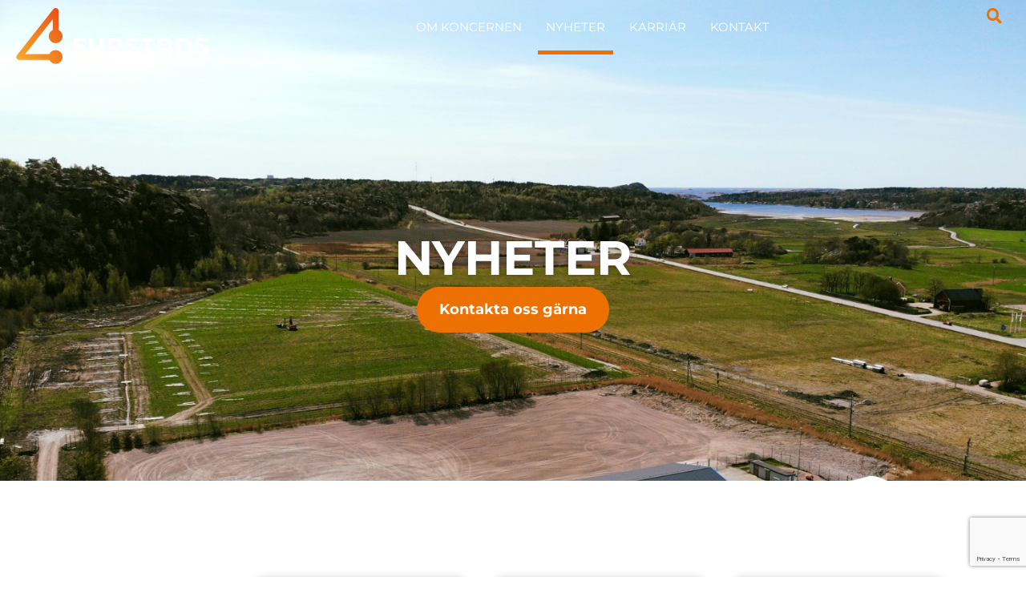

--- FILE ---
content_type: text/html; charset=UTF-8
request_url: https://fyrstads.se/nyheter/
body_size: 15135
content:
<!doctype html>
<html lang="sv-SE">
<head>
	<meta charset="UTF-8">
	<meta name="viewport" content="width=device-width, initial-scale=1">
	<link rel="profile" href="https://gmpg.org/xfn/11">
	<meta name='robots' content='index, follow, max-image-preview:large, max-snippet:-1, max-video-preview:-1' />
		<style>img:is([sizes="auto" i], [sizes^="auto," i]) { contain-intrinsic-size: 3000px 1500px }</style>
		
	<!-- This site is optimized with the Yoast SEO plugin v25.4 - https://yoast.com/wordpress/plugins/seo/ -->
	<title>Nyheter - Fyrstads</title>
	<meta name="description" content="Vi är stolta över att vara en av de främsta helhetsleverantörerna i Västra Sverige inom el, säkerhet, entreprenadverksamhet och fastighetsuthyrning." />
	<link rel="canonical" href="https://fyrstads.se/nyheter/" />
	<link rel="next" href="https://fyrstads.se/nyheter/page/2/" />
	<meta property="og:locale" content="sv_SE" />
	<meta property="og:type" content="article" />
	<meta property="og:title" content="Nyheter - Fyrstads" />
	<meta property="og:description" content="Vi är stolta över att vara en av de främsta helhetsleverantörerna i Västra Sverige inom el, säkerhet, entreprenadverksamhet och fastighetsuthyrning." />
	<meta property="og:url" content="https://fyrstads.se/nyheter/" />
	<meta property="og:site_name" content="Fyrstads" />
	<meta name="twitter:card" content="summary_large_image" />
	<script type="application/ld+json" class="yoast-schema-graph">{"@context":"https://schema.org","@graph":[{"@type":["WebPage","CollectionPage"],"@id":"https://fyrstads.se/nyheter/","url":"https://fyrstads.se/nyheter/","name":"Nyheter - Fyrstads","isPartOf":{"@id":"https://fyrstads.se/#website"},"datePublished":"2019-11-07T18:55:21+00:00","dateModified":"2019-12-02T13:07:19+00:00","description":"Vi är stolta över att vara en av de främsta helhetsleverantörerna i Västra Sverige inom el, säkerhet, entreprenadverksamhet och fastighetsuthyrning.","breadcrumb":{"@id":"https://fyrstads.se/nyheter/#breadcrumb"},"inLanguage":"sv-SE"},{"@type":"BreadcrumbList","@id":"https://fyrstads.se/nyheter/#breadcrumb","itemListElement":[{"@type":"ListItem","position":1,"name":"Hem","item":"https://fyrstads.se/"},{"@type":"ListItem","position":2,"name":"Nyheter"}]},{"@type":"WebSite","@id":"https://fyrstads.se/#website","url":"https://fyrstads.se/","name":"Fyrstads","description":"Vi erbjuder kunskap på alla tekniska områden","publisher":{"@id":"https://fyrstads.se/#organization"},"potentialAction":[{"@type":"SearchAction","target":{"@type":"EntryPoint","urlTemplate":"https://fyrstads.se/?s={search_term_string}"},"query-input":{"@type":"PropertyValueSpecification","valueRequired":true,"valueName":"search_term_string"}}],"inLanguage":"sv-SE"},{"@type":"Organization","@id":"https://fyrstads.se/#organization","name":"Fyrstads","url":"https://fyrstads.se/","logo":{"@type":"ImageObject","inLanguage":"sv-SE","@id":"https://fyrstads.se/#/schema/logo/image/","url":"https://fyrstads.se/wp-content/uploads/2024/11/fyrstads-logga-480.png","contentUrl":"https://fyrstads.se/wp-content/uploads/2024/11/fyrstads-logga-480.png","width":480,"height":140,"caption":"Fyrstads"},"image":{"@id":"https://fyrstads.se/#/schema/logo/image/"}}]}</script>
	<!-- / Yoast SEO plugin. -->


<link rel="alternate" type="application/rss+xml" title="Fyrstads &raquo; Webbflöde" href="https://fyrstads.se/feed/" />
<link rel="alternate" type="application/rss+xml" title="Fyrstads &raquo; Kommentarsflöde" href="https://fyrstads.se/comments/feed/" />
		<style>
			.lazyload,
			.lazyloading {
				max-width: 100%;
			}
		</style>
		<script>
window._wpemojiSettings = {"baseUrl":"https:\/\/s.w.org\/images\/core\/emoji\/15.0.3\/72x72\/","ext":".png","svgUrl":"https:\/\/s.w.org\/images\/core\/emoji\/15.0.3\/svg\/","svgExt":".svg","source":{"concatemoji":"https:\/\/fyrstads.se\/wp-includes\/js\/wp-emoji-release.min.js?ver=6.6.4"}};
/*! This file is auto-generated */
!function(i,n){var o,s,e;function c(e){try{var t={supportTests:e,timestamp:(new Date).valueOf()};sessionStorage.setItem(o,JSON.stringify(t))}catch(e){}}function p(e,t,n){e.clearRect(0,0,e.canvas.width,e.canvas.height),e.fillText(t,0,0);var t=new Uint32Array(e.getImageData(0,0,e.canvas.width,e.canvas.height).data),r=(e.clearRect(0,0,e.canvas.width,e.canvas.height),e.fillText(n,0,0),new Uint32Array(e.getImageData(0,0,e.canvas.width,e.canvas.height).data));return t.every(function(e,t){return e===r[t]})}function u(e,t,n){switch(t){case"flag":return n(e,"\ud83c\udff3\ufe0f\u200d\u26a7\ufe0f","\ud83c\udff3\ufe0f\u200b\u26a7\ufe0f")?!1:!n(e,"\ud83c\uddfa\ud83c\uddf3","\ud83c\uddfa\u200b\ud83c\uddf3")&&!n(e,"\ud83c\udff4\udb40\udc67\udb40\udc62\udb40\udc65\udb40\udc6e\udb40\udc67\udb40\udc7f","\ud83c\udff4\u200b\udb40\udc67\u200b\udb40\udc62\u200b\udb40\udc65\u200b\udb40\udc6e\u200b\udb40\udc67\u200b\udb40\udc7f");case"emoji":return!n(e,"\ud83d\udc26\u200d\u2b1b","\ud83d\udc26\u200b\u2b1b")}return!1}function f(e,t,n){var r="undefined"!=typeof WorkerGlobalScope&&self instanceof WorkerGlobalScope?new OffscreenCanvas(300,150):i.createElement("canvas"),a=r.getContext("2d",{willReadFrequently:!0}),o=(a.textBaseline="top",a.font="600 32px Arial",{});return e.forEach(function(e){o[e]=t(a,e,n)}),o}function t(e){var t=i.createElement("script");t.src=e,t.defer=!0,i.head.appendChild(t)}"undefined"!=typeof Promise&&(o="wpEmojiSettingsSupports",s=["flag","emoji"],n.supports={everything:!0,everythingExceptFlag:!0},e=new Promise(function(e){i.addEventListener("DOMContentLoaded",e,{once:!0})}),new Promise(function(t){var n=function(){try{var e=JSON.parse(sessionStorage.getItem(o));if("object"==typeof e&&"number"==typeof e.timestamp&&(new Date).valueOf()<e.timestamp+604800&&"object"==typeof e.supportTests)return e.supportTests}catch(e){}return null}();if(!n){if("undefined"!=typeof Worker&&"undefined"!=typeof OffscreenCanvas&&"undefined"!=typeof URL&&URL.createObjectURL&&"undefined"!=typeof Blob)try{var e="postMessage("+f.toString()+"("+[JSON.stringify(s),u.toString(),p.toString()].join(",")+"));",r=new Blob([e],{type:"text/javascript"}),a=new Worker(URL.createObjectURL(r),{name:"wpTestEmojiSupports"});return void(a.onmessage=function(e){c(n=e.data),a.terminate(),t(n)})}catch(e){}c(n=f(s,u,p))}t(n)}).then(function(e){for(var t in e)n.supports[t]=e[t],n.supports.everything=n.supports.everything&&n.supports[t],"flag"!==t&&(n.supports.everythingExceptFlag=n.supports.everythingExceptFlag&&n.supports[t]);n.supports.everythingExceptFlag=n.supports.everythingExceptFlag&&!n.supports.flag,n.DOMReady=!1,n.readyCallback=function(){n.DOMReady=!0}}).then(function(){return e}).then(function(){var e;n.supports.everything||(n.readyCallback(),(e=n.source||{}).concatemoji?t(e.concatemoji):e.wpemoji&&e.twemoji&&(t(e.twemoji),t(e.wpemoji)))}))}((window,document),window._wpemojiSettings);
</script>
<link rel='stylesheet' id='sbi_styles-css' href='https://fyrstads.se/wp-content/plugins/instagram-feed/css/sbi-styles.min.css?ver=6.9.1' media='all' />
<style id='wp-emoji-styles-inline-css'>

	img.wp-smiley, img.emoji {
		display: inline !important;
		border: none !important;
		box-shadow: none !important;
		height: 1em !important;
		width: 1em !important;
		margin: 0 0.07em !important;
		vertical-align: -0.1em !important;
		background: none !important;
		padding: 0 !important;
	}
</style>
<style id='global-styles-inline-css'>
:root{--wp--preset--aspect-ratio--square: 1;--wp--preset--aspect-ratio--4-3: 4/3;--wp--preset--aspect-ratio--3-4: 3/4;--wp--preset--aspect-ratio--3-2: 3/2;--wp--preset--aspect-ratio--2-3: 2/3;--wp--preset--aspect-ratio--16-9: 16/9;--wp--preset--aspect-ratio--9-16: 9/16;--wp--preset--color--black: #000000;--wp--preset--color--cyan-bluish-gray: #abb8c3;--wp--preset--color--white: #ffffff;--wp--preset--color--pale-pink: #f78da7;--wp--preset--color--vivid-red: #cf2e2e;--wp--preset--color--luminous-vivid-orange: #ff6900;--wp--preset--color--luminous-vivid-amber: #fcb900;--wp--preset--color--light-green-cyan: #7bdcb5;--wp--preset--color--vivid-green-cyan: #00d084;--wp--preset--color--pale-cyan-blue: #8ed1fc;--wp--preset--color--vivid-cyan-blue: #0693e3;--wp--preset--color--vivid-purple: #9b51e0;--wp--preset--gradient--vivid-cyan-blue-to-vivid-purple: linear-gradient(135deg,rgba(6,147,227,1) 0%,rgb(155,81,224) 100%);--wp--preset--gradient--light-green-cyan-to-vivid-green-cyan: linear-gradient(135deg,rgb(122,220,180) 0%,rgb(0,208,130) 100%);--wp--preset--gradient--luminous-vivid-amber-to-luminous-vivid-orange: linear-gradient(135deg,rgba(252,185,0,1) 0%,rgba(255,105,0,1) 100%);--wp--preset--gradient--luminous-vivid-orange-to-vivid-red: linear-gradient(135deg,rgba(255,105,0,1) 0%,rgb(207,46,46) 100%);--wp--preset--gradient--very-light-gray-to-cyan-bluish-gray: linear-gradient(135deg,rgb(238,238,238) 0%,rgb(169,184,195) 100%);--wp--preset--gradient--cool-to-warm-spectrum: linear-gradient(135deg,rgb(74,234,220) 0%,rgb(151,120,209) 20%,rgb(207,42,186) 40%,rgb(238,44,130) 60%,rgb(251,105,98) 80%,rgb(254,248,76) 100%);--wp--preset--gradient--blush-light-purple: linear-gradient(135deg,rgb(255,206,236) 0%,rgb(152,150,240) 100%);--wp--preset--gradient--blush-bordeaux: linear-gradient(135deg,rgb(254,205,165) 0%,rgb(254,45,45) 50%,rgb(107,0,62) 100%);--wp--preset--gradient--luminous-dusk: linear-gradient(135deg,rgb(255,203,112) 0%,rgb(199,81,192) 50%,rgb(65,88,208) 100%);--wp--preset--gradient--pale-ocean: linear-gradient(135deg,rgb(255,245,203) 0%,rgb(182,227,212) 50%,rgb(51,167,181) 100%);--wp--preset--gradient--electric-grass: linear-gradient(135deg,rgb(202,248,128) 0%,rgb(113,206,126) 100%);--wp--preset--gradient--midnight: linear-gradient(135deg,rgb(2,3,129) 0%,rgb(40,116,252) 100%);--wp--preset--font-size--small: 13px;--wp--preset--font-size--medium: 20px;--wp--preset--font-size--large: 36px;--wp--preset--font-size--x-large: 42px;--wp--preset--spacing--20: 0.44rem;--wp--preset--spacing--30: 0.67rem;--wp--preset--spacing--40: 1rem;--wp--preset--spacing--50: 1.5rem;--wp--preset--spacing--60: 2.25rem;--wp--preset--spacing--70: 3.38rem;--wp--preset--spacing--80: 5.06rem;--wp--preset--shadow--natural: 6px 6px 9px rgba(0, 0, 0, 0.2);--wp--preset--shadow--deep: 12px 12px 50px rgba(0, 0, 0, 0.4);--wp--preset--shadow--sharp: 6px 6px 0px rgba(0, 0, 0, 0.2);--wp--preset--shadow--outlined: 6px 6px 0px -3px rgba(255, 255, 255, 1), 6px 6px rgba(0, 0, 0, 1);--wp--preset--shadow--crisp: 6px 6px 0px rgba(0, 0, 0, 1);}:root { --wp--style--global--content-size: 800px;--wp--style--global--wide-size: 1200px; }:where(body) { margin: 0; }.wp-site-blocks > .alignleft { float: left; margin-right: 2em; }.wp-site-blocks > .alignright { float: right; margin-left: 2em; }.wp-site-blocks > .aligncenter { justify-content: center; margin-left: auto; margin-right: auto; }:where(.wp-site-blocks) > * { margin-block-start: 24px; margin-block-end: 0; }:where(.wp-site-blocks) > :first-child { margin-block-start: 0; }:where(.wp-site-blocks) > :last-child { margin-block-end: 0; }:root { --wp--style--block-gap: 24px; }:root :where(.is-layout-flow) > :first-child{margin-block-start: 0;}:root :where(.is-layout-flow) > :last-child{margin-block-end: 0;}:root :where(.is-layout-flow) > *{margin-block-start: 24px;margin-block-end: 0;}:root :where(.is-layout-constrained) > :first-child{margin-block-start: 0;}:root :where(.is-layout-constrained) > :last-child{margin-block-end: 0;}:root :where(.is-layout-constrained) > *{margin-block-start: 24px;margin-block-end: 0;}:root :where(.is-layout-flex){gap: 24px;}:root :where(.is-layout-grid){gap: 24px;}.is-layout-flow > .alignleft{float: left;margin-inline-start: 0;margin-inline-end: 2em;}.is-layout-flow > .alignright{float: right;margin-inline-start: 2em;margin-inline-end: 0;}.is-layout-flow > .aligncenter{margin-left: auto !important;margin-right: auto !important;}.is-layout-constrained > .alignleft{float: left;margin-inline-start: 0;margin-inline-end: 2em;}.is-layout-constrained > .alignright{float: right;margin-inline-start: 2em;margin-inline-end: 0;}.is-layout-constrained > .aligncenter{margin-left: auto !important;margin-right: auto !important;}.is-layout-constrained > :where(:not(.alignleft):not(.alignright):not(.alignfull)){max-width: var(--wp--style--global--content-size);margin-left: auto !important;margin-right: auto !important;}.is-layout-constrained > .alignwide{max-width: var(--wp--style--global--wide-size);}body .is-layout-flex{display: flex;}.is-layout-flex{flex-wrap: wrap;align-items: center;}.is-layout-flex > :is(*, div){margin: 0;}body .is-layout-grid{display: grid;}.is-layout-grid > :is(*, div){margin: 0;}body{padding-top: 0px;padding-right: 0px;padding-bottom: 0px;padding-left: 0px;}a:where(:not(.wp-element-button)){text-decoration: underline;}:root :where(.wp-element-button, .wp-block-button__link){background-color: #32373c;border-width: 0;color: #fff;font-family: inherit;font-size: inherit;line-height: inherit;padding: calc(0.667em + 2px) calc(1.333em + 2px);text-decoration: none;}.has-black-color{color: var(--wp--preset--color--black) !important;}.has-cyan-bluish-gray-color{color: var(--wp--preset--color--cyan-bluish-gray) !important;}.has-white-color{color: var(--wp--preset--color--white) !important;}.has-pale-pink-color{color: var(--wp--preset--color--pale-pink) !important;}.has-vivid-red-color{color: var(--wp--preset--color--vivid-red) !important;}.has-luminous-vivid-orange-color{color: var(--wp--preset--color--luminous-vivid-orange) !important;}.has-luminous-vivid-amber-color{color: var(--wp--preset--color--luminous-vivid-amber) !important;}.has-light-green-cyan-color{color: var(--wp--preset--color--light-green-cyan) !important;}.has-vivid-green-cyan-color{color: var(--wp--preset--color--vivid-green-cyan) !important;}.has-pale-cyan-blue-color{color: var(--wp--preset--color--pale-cyan-blue) !important;}.has-vivid-cyan-blue-color{color: var(--wp--preset--color--vivid-cyan-blue) !important;}.has-vivid-purple-color{color: var(--wp--preset--color--vivid-purple) !important;}.has-black-background-color{background-color: var(--wp--preset--color--black) !important;}.has-cyan-bluish-gray-background-color{background-color: var(--wp--preset--color--cyan-bluish-gray) !important;}.has-white-background-color{background-color: var(--wp--preset--color--white) !important;}.has-pale-pink-background-color{background-color: var(--wp--preset--color--pale-pink) !important;}.has-vivid-red-background-color{background-color: var(--wp--preset--color--vivid-red) !important;}.has-luminous-vivid-orange-background-color{background-color: var(--wp--preset--color--luminous-vivid-orange) !important;}.has-luminous-vivid-amber-background-color{background-color: var(--wp--preset--color--luminous-vivid-amber) !important;}.has-light-green-cyan-background-color{background-color: var(--wp--preset--color--light-green-cyan) !important;}.has-vivid-green-cyan-background-color{background-color: var(--wp--preset--color--vivid-green-cyan) !important;}.has-pale-cyan-blue-background-color{background-color: var(--wp--preset--color--pale-cyan-blue) !important;}.has-vivid-cyan-blue-background-color{background-color: var(--wp--preset--color--vivid-cyan-blue) !important;}.has-vivid-purple-background-color{background-color: var(--wp--preset--color--vivid-purple) !important;}.has-black-border-color{border-color: var(--wp--preset--color--black) !important;}.has-cyan-bluish-gray-border-color{border-color: var(--wp--preset--color--cyan-bluish-gray) !important;}.has-white-border-color{border-color: var(--wp--preset--color--white) !important;}.has-pale-pink-border-color{border-color: var(--wp--preset--color--pale-pink) !important;}.has-vivid-red-border-color{border-color: var(--wp--preset--color--vivid-red) !important;}.has-luminous-vivid-orange-border-color{border-color: var(--wp--preset--color--luminous-vivid-orange) !important;}.has-luminous-vivid-amber-border-color{border-color: var(--wp--preset--color--luminous-vivid-amber) !important;}.has-light-green-cyan-border-color{border-color: var(--wp--preset--color--light-green-cyan) !important;}.has-vivid-green-cyan-border-color{border-color: var(--wp--preset--color--vivid-green-cyan) !important;}.has-pale-cyan-blue-border-color{border-color: var(--wp--preset--color--pale-cyan-blue) !important;}.has-vivid-cyan-blue-border-color{border-color: var(--wp--preset--color--vivid-cyan-blue) !important;}.has-vivid-purple-border-color{border-color: var(--wp--preset--color--vivid-purple) !important;}.has-vivid-cyan-blue-to-vivid-purple-gradient-background{background: var(--wp--preset--gradient--vivid-cyan-blue-to-vivid-purple) !important;}.has-light-green-cyan-to-vivid-green-cyan-gradient-background{background: var(--wp--preset--gradient--light-green-cyan-to-vivid-green-cyan) !important;}.has-luminous-vivid-amber-to-luminous-vivid-orange-gradient-background{background: var(--wp--preset--gradient--luminous-vivid-amber-to-luminous-vivid-orange) !important;}.has-luminous-vivid-orange-to-vivid-red-gradient-background{background: var(--wp--preset--gradient--luminous-vivid-orange-to-vivid-red) !important;}.has-very-light-gray-to-cyan-bluish-gray-gradient-background{background: var(--wp--preset--gradient--very-light-gray-to-cyan-bluish-gray) !important;}.has-cool-to-warm-spectrum-gradient-background{background: var(--wp--preset--gradient--cool-to-warm-spectrum) !important;}.has-blush-light-purple-gradient-background{background: var(--wp--preset--gradient--blush-light-purple) !important;}.has-blush-bordeaux-gradient-background{background: var(--wp--preset--gradient--blush-bordeaux) !important;}.has-luminous-dusk-gradient-background{background: var(--wp--preset--gradient--luminous-dusk) !important;}.has-pale-ocean-gradient-background{background: var(--wp--preset--gradient--pale-ocean) !important;}.has-electric-grass-gradient-background{background: var(--wp--preset--gradient--electric-grass) !important;}.has-midnight-gradient-background{background: var(--wp--preset--gradient--midnight) !important;}.has-small-font-size{font-size: var(--wp--preset--font-size--small) !important;}.has-medium-font-size{font-size: var(--wp--preset--font-size--medium) !important;}.has-large-font-size{font-size: var(--wp--preset--font-size--large) !important;}.has-x-large-font-size{font-size: var(--wp--preset--font-size--x-large) !important;}
:root :where(.wp-block-pullquote){font-size: 1.5em;line-height: 1.6;}
</style>
<link rel='stylesheet' id='eae-css-css' href='https://fyrstads.se/wp-content/plugins/addon-elements-for-elementor-page-builder/assets/css/eae.min.css?ver=1.14.2' media='all' />
<link rel='stylesheet' id='eae-peel-css-css' href='https://fyrstads.se/wp-content/plugins/addon-elements-for-elementor-page-builder/assets/lib/peel/peel.css?ver=1.14.2' media='all' />
<link rel='stylesheet' id='font-awesome-4-shim-css' href='https://fyrstads.se/wp-content/plugins/elementor/assets/lib/font-awesome/css/v4-shims.min.css?ver=1.0' media='all' />
<link rel='stylesheet' id='font-awesome-5-all-css' href='https://fyrstads.se/wp-content/plugins/elementor/assets/lib/font-awesome/css/all.min.css?ver=1.0' media='all' />
<link rel='stylesheet' id='vegas-css-css' href='https://fyrstads.se/wp-content/plugins/addon-elements-for-elementor-page-builder/assets/lib/vegas/vegas.min.css?ver=2.4.0' media='all' />
<link rel='stylesheet' id='hello-elementor-css' href='https://fyrstads.se/wp-content/themes/hello-elementor/assets/css/reset.css?ver=3.4.4' media='all' />
<link rel='stylesheet' id='hello-elementor-child-css' href='https://fyrstads.se/wp-content/themes/hello-theme-child-master/style.css?ver=1.0.0' media='all' />
<link rel='stylesheet' id='hello-elementor-theme-style-css' href='https://fyrstads.se/wp-content/themes/hello-elementor/assets/css/theme.css?ver=3.4.4' media='all' />
<link rel='stylesheet' id='hello-elementor-header-footer-css' href='https://fyrstads.se/wp-content/themes/hello-elementor/assets/css/header-footer.css?ver=3.4.4' media='all' />
<link rel='stylesheet' id='elementor-frontend-css' href='https://fyrstads.se/wp-content/plugins/elementor/assets/css/frontend.min.css?ver=3.32.2' media='all' />
<style id='elementor-frontend-inline-css'>
.elementor-1344 .elementor-element.elementor-element-06db1e3:not(.elementor-motion-effects-element-type-background), .elementor-1344 .elementor-element.elementor-element-06db1e3 > .elementor-motion-effects-container > .elementor-motion-effects-layer{background-image:url("https://fyrstads.se/wp-content/uploads/2025/09/Lyse-Solpark-Fyrstads-Entek.png");}
</style>
<link rel='stylesheet' id='widget-image-css' href='https://fyrstads.se/wp-content/plugins/elementor/assets/css/widget-image.min.css?ver=3.32.2' media='all' />
<link rel='stylesheet' id='e-animation-zoomIn-css' href='https://fyrstads.se/wp-content/plugins/elementor/assets/lib/animations/styles/zoomIn.min.css?ver=3.32.2' media='all' />
<link rel='stylesheet' id='widget-nav-menu-css' href='https://fyrstads.se/wp-content/plugins/elementor-pro/assets/css/widget-nav-menu.min.css?ver=3.25.2' media='all' />
<link rel='stylesheet' id='widget-search-form-css' href='https://fyrstads.se/wp-content/plugins/elementor-pro/assets/css/widget-search-form.min.css?ver=3.25.2' media='all' />
<link rel='stylesheet' id='elementor-icons-shared-0-css' href='https://fyrstads.se/wp-content/plugins/elementor/assets/lib/font-awesome/css/fontawesome.min.css?ver=5.15.3' media='all' />
<link rel='stylesheet' id='elementor-icons-fa-solid-css' href='https://fyrstads.se/wp-content/plugins/elementor/assets/lib/font-awesome/css/solid.min.css?ver=5.15.3' media='all' />
<link rel='stylesheet' id='widget-heading-css' href='https://fyrstads.se/wp-content/plugins/elementor/assets/css/widget-heading.min.css?ver=3.32.2' media='all' />
<link rel='stylesheet' id='widget-form-css' href='https://fyrstads.se/wp-content/plugins/elementor-pro/assets/css/widget-form.min.css?ver=3.25.2' media='all' />
<link rel='stylesheet' id='widget-icon-list-css' href='https://fyrstads.se/wp-content/plugins/elementor/assets/css/widget-icon-list.min.css?ver=3.32.2' media='all' />
<link rel='stylesheet' id='e-animation-float-css' href='https://fyrstads.se/wp-content/plugins/elementor/assets/lib/animations/styles/e-animation-float.min.css?ver=3.32.2' media='all' />
<link rel='stylesheet' id='widget-social-icons-css' href='https://fyrstads.se/wp-content/plugins/elementor/assets/css/widget-social-icons.min.css?ver=3.32.2' media='all' />
<link rel='stylesheet' id='e-apple-webkit-css' href='https://fyrstads.se/wp-content/plugins/elementor/assets/css/conditionals/apple-webkit.min.css?ver=3.32.2' media='all' />
<link rel='stylesheet' id='e-animation-grow-css' href='https://fyrstads.se/wp-content/plugins/elementor/assets/lib/animations/styles/e-animation-grow.min.css?ver=3.32.2' media='all' />
<link rel='stylesheet' id='swiper-css' href='https://fyrstads.se/wp-content/plugins/elementor/assets/lib/swiper/v8/css/swiper.min.css?ver=8.4.5' media='all' />
<link rel='stylesheet' id='e-swiper-css' href='https://fyrstads.se/wp-content/plugins/elementor/assets/css/conditionals/e-swiper.min.css?ver=3.32.2' media='all' />
<link rel='stylesheet' id='widget-posts-css' href='https://fyrstads.se/wp-content/plugins/elementor-pro/assets/css/widget-posts.min.css?ver=3.25.2' media='all' />
<link rel='stylesheet' id='elementor-icons-css' href='https://fyrstads.se/wp-content/plugins/elementor/assets/lib/eicons/css/elementor-icons.min.css?ver=5.44.0' media='all' />
<link rel='stylesheet' id='elementor-post-1816-css' href='https://fyrstads.se/wp-content/uploads/elementor/css/post-1816.css?ver=1765269738' media='all' />
<link rel='stylesheet' id='e-popup-style-css' href='https://fyrstads.se/wp-content/plugins/elementor-pro/assets/css/conditionals/popup.min.css?ver=3.25.2' media='all' />
<link rel='stylesheet' id='sbistyles-css' href='https://fyrstads.se/wp-content/plugins/instagram-feed/css/sbi-styles.min.css?ver=6.9.1' media='all' />
<link rel='stylesheet' id='elementor-post-6-css' href='https://fyrstads.se/wp-content/uploads/elementor/css/post-6.css?ver=1765269738' media='all' />
<link rel='stylesheet' id='elementor-post-401-css' href='https://fyrstads.se/wp-content/uploads/elementor/css/post-401.css?ver=1765269738' media='all' />
<link rel='stylesheet' id='elementor-post-1344-css' href='https://fyrstads.se/wp-content/uploads/elementor/css/post-1344.css?ver=1765269738' media='all' />
<link rel='stylesheet' id='elementor-gf-local-montserrat-css' href='https://fyrstads.se/wp-content/uploads/elementor/google-fonts/css/montserrat.css?ver=1751368935' media='all' />
<link rel='stylesheet' id='elementor-icons-fa-regular-css' href='https://fyrstads.se/wp-content/plugins/elementor/assets/lib/font-awesome/css/regular.min.css?ver=5.15.3' media='all' />
<link rel='stylesheet' id='elementor-icons-fa-brands-css' href='https://fyrstads.se/wp-content/plugins/elementor/assets/lib/font-awesome/css/brands.min.css?ver=5.15.3' media='all' />
<script src="https://fyrstads.se/wp-content/plugins/addon-elements-for-elementor-page-builder/assets/js/iconHelper.js?ver=1.0" id="eae-iconHelper-js"></script>
<script src="https://fyrstads.se/wp-includes/js/jquery/jquery.min.js?ver=3.7.1" id="jquery-core-js"></script>
<script src="https://fyrstads.se/wp-includes/js/jquery/jquery-migrate.min.js?ver=3.4.1" id="jquery-migrate-js"></script>
<link rel="https://api.w.org/" href="https://fyrstads.se/wp-json/" /><link rel="EditURI" type="application/rsd+xml" title="RSD" href="https://fyrstads.se/xmlrpc.php?rsd" />
		<script>
			document.documentElement.className = document.documentElement.className.replace('no-js', 'js');
		</script>
				<style>
			.no-js img.lazyload {
				display: none;
			}

			figure.wp-block-image img.lazyloading {
				min-width: 150px;
			}

			.lazyload,
			.lazyloading {
				--smush-placeholder-width: 100px;
				--smush-placeholder-aspect-ratio: 1/1;
				width: var(--smush-image-width, var(--smush-placeholder-width)) !important;
				aspect-ratio: var(--smush-image-aspect-ratio, var(--smush-placeholder-aspect-ratio)) !important;
			}

						.lazyload, .lazyloading {
				opacity: 0;
			}

			.lazyloaded {
				opacity: 1;
				transition: opacity 400ms;
				transition-delay: 0ms;
			}

					</style>
		<meta name="generator" content="Elementor 3.32.2; features: additional_custom_breakpoints; settings: css_print_method-external, google_font-enabled, font_display-auto">
<!--
 Google tag (gtag.js) --> <script async src="https://www.googletagmanager.com/gtag/js?id=G-JLGB9VNYGS"></script> <script> window.dataLayer = window.dataLayer || []; function gtag(){dataLayer.push(arguments);}
 gtag('js', new Date()); gtag('config', 'G-JLGB9VNYGS'); </script>
<!-- Start cookieyes banner --> <script id="cookieyes" type="text/javascript" src="https://cdn-cookieyes.com/client_data/db4f2ff320e1601d024d95ee/script.js"></script> <!-- End cookieyes banner -->
			<style>
				.e-con.e-parent:nth-of-type(n+4):not(.e-lazyloaded):not(.e-no-lazyload),
				.e-con.e-parent:nth-of-type(n+4):not(.e-lazyloaded):not(.e-no-lazyload) * {
					background-image: none !important;
				}
				@media screen and (max-height: 1024px) {
					.e-con.e-parent:nth-of-type(n+3):not(.e-lazyloaded):not(.e-no-lazyload),
					.e-con.e-parent:nth-of-type(n+3):not(.e-lazyloaded):not(.e-no-lazyload) * {
						background-image: none !important;
					}
				}
				@media screen and (max-height: 640px) {
					.e-con.e-parent:nth-of-type(n+2):not(.e-lazyloaded):not(.e-no-lazyload),
					.e-con.e-parent:nth-of-type(n+2):not(.e-lazyloaded):not(.e-no-lazyload) * {
						background-image: none !important;
					}
				}
			</style>
			<link rel="icon" href="https://fyrstads.se/wp-content/uploads/2019/11/cropped-fyrstads-favicon-32x32.jpg" sizes="32x32" />
<link rel="icon" href="https://fyrstads.se/wp-content/uploads/2019/11/cropped-fyrstads-favicon-192x192.jpg" sizes="192x192" />
<link rel="apple-touch-icon" href="https://fyrstads.se/wp-content/uploads/2019/11/cropped-fyrstads-favicon-180x180.jpg" />
<meta name="msapplication-TileImage" content="https://fyrstads.se/wp-content/uploads/2019/11/cropped-fyrstads-favicon-270x270.jpg" />
		<style id="wp-custom-css">
			*:focus {
    outline: 0!important;
}
		</style>
		</head>
<body class="blog wp-custom-logo wp-embed-responsive hello-elementor-default elementor-default elementor-template-full-width elementor-kit-1816 elementor-page-1344">


<a class="skip-link screen-reader-text" href="#content">Hoppa till innehåll</a>

		<div data-elementor-type="header" data-elementor-id="6" class="elementor elementor-6 elementor-location-header" data-elementor-post-type="elementor_library">
			<header class="has_eae_slider elementor-element elementor-element-5758143 e-con-full e-flex e-con e-parent" data-eae-slider="7066" data-id="5758143" data-element_type="container" id="stickyBackground" data-settings="{&quot;background_background&quot;:&quot;classic&quot;,&quot;sticky&quot;:&quot;top&quot;,&quot;sticky_on&quot;:[&quot;desktop&quot;,&quot;tablet&quot;],&quot;sticky_offset&quot;:0,&quot;sticky_effects_offset&quot;:0,&quot;sticky_anchor_link_offset&quot;:0}">
		<div class="has_eae_slider elementor-element elementor-element-59b8a9d e-con-full e-flex e-con e-child" data-eae-slider="95696" data-id="59b8a9d" data-element_type="container">
				<div class="elementor-element elementor-element-9bed172 elementor-widget elementor-widget-theme-site-logo elementor-widget-image" data-id="9bed172" data-element_type="widget" id="stickyLogo" data-widget_type="theme-site-logo.default">
				<div class="elementor-widget-container">
											<a href="https://fyrstads.se">
			<img fetchpriority="high" width="480" height="140" src="https://fyrstads.se/wp-content/uploads/2024/11/fyrstads-logga-480.png" class="attachment-full size-full wp-image-4060" alt="" srcset="https://fyrstads.se/wp-content/uploads/2024/11/fyrstads-logga-480.png 480w, https://fyrstads.se/wp-content/uploads/2024/11/fyrstads-logga-480-300x88.png 300w" sizes="(max-width: 480px) 100vw, 480px" />				</a>
											</div>
				</div>
				</div>
		<div class="has_eae_slider elementor-element elementor-element-b0df4ae e-con-full e-flex e-con e-child" data-eae-slider="56051" data-id="b0df4ae" data-element_type="container">
		<div class="has_eae_slider elementor-element elementor-element-a1bcc71 e-con-full e-flex e-con e-child" data-eae-slider="61263" data-id="a1bcc71" data-element_type="container">
				<div class="elementor-element elementor-element-dc2ddd9 elementor-nav-menu--stretch elementor-nav-menu__text-align-center elementor-nav-menu__align-center animated-slow elementor-nav-menu--dropdown-tablet elementor-nav-menu--toggle elementor-nav-menu--burger elementor-invisible elementor-widget elementor-widget-nav-menu" data-id="dc2ddd9" data-element_type="widget" data-settings="{&quot;full_width&quot;:&quot;stretch&quot;,&quot;sticky&quot;:&quot;top&quot;,&quot;sticky_on&quot;:[&quot;mobile&quot;],&quot;sticky_offset&quot;:15,&quot;_animation&quot;:&quot;zoomIn&quot;,&quot;_animation_delay&quot;:200,&quot;layout&quot;:&quot;horizontal&quot;,&quot;submenu_icon&quot;:{&quot;value&quot;:&quot;&lt;i class=\&quot;fas fa-caret-down\&quot;&gt;&lt;\/i&gt;&quot;,&quot;library&quot;:&quot;fa-solid&quot;},&quot;toggle&quot;:&quot;burger&quot;,&quot;sticky_effects_offset&quot;:0,&quot;sticky_anchor_link_offset&quot;:0}" data-widget_type="nav-menu.default">
				<div class="elementor-widget-container">
								<nav aria-label="Meny" class="elementor-nav-menu--main elementor-nav-menu__container elementor-nav-menu--layout-horizontal e--pointer-underline e--animation-drop-out">
				<ul id="menu-1-dc2ddd9" class="elementor-nav-menu"><li class="menu-item menu-item-type-post_type menu-item-object-page menu-item-1274"><a href="https://fyrstads.se/om-koncernen/" class="elementor-item">Om koncernen</a></li>
<li class="menu-item menu-item-type-post_type menu-item-object-page current-menu-item page_item page-item-1262 current_page_item current_page_parent menu-item-1273"><a href="https://fyrstads.se/nyheter/" aria-current="page" class="elementor-item elementor-item-active">Nyheter</a></li>
<li class="menu-item menu-item-type-post_type menu-item-object-page menu-item-4647"><a href="https://fyrstads.se/karriar/" class="elementor-item">Karriär</a></li>
<li class="menu-item menu-item-type-post_type menu-item-object-page menu-item-1275"><a href="https://fyrstads.se/kontakt/" class="elementor-item">Kontakt</a></li>
</ul>			</nav>
					<div class="elementor-menu-toggle" role="button" tabindex="0" aria-label="Slå på/av meny" aria-expanded="false">
			<i aria-hidden="true" role="presentation" class="elementor-menu-toggle__icon--open eicon-menu-bar"></i><i aria-hidden="true" role="presentation" class="elementor-menu-toggle__icon--close eicon-close"></i>			<span class="elementor-screen-only">Meny</span>
		</div>
					<nav class="elementor-nav-menu--dropdown elementor-nav-menu__container" aria-hidden="true">
				<ul id="menu-2-dc2ddd9" class="elementor-nav-menu"><li class="menu-item menu-item-type-post_type menu-item-object-page menu-item-1274"><a href="https://fyrstads.se/om-koncernen/" class="elementor-item" tabindex="-1">Om koncernen</a></li>
<li class="menu-item menu-item-type-post_type menu-item-object-page current-menu-item page_item page-item-1262 current_page_item current_page_parent menu-item-1273"><a href="https://fyrstads.se/nyheter/" aria-current="page" class="elementor-item elementor-item-active" tabindex="-1">Nyheter</a></li>
<li class="menu-item menu-item-type-post_type menu-item-object-page menu-item-4647"><a href="https://fyrstads.se/karriar/" class="elementor-item" tabindex="-1">Karriär</a></li>
<li class="menu-item menu-item-type-post_type menu-item-object-page menu-item-1275"><a href="https://fyrstads.se/kontakt/" class="elementor-item" tabindex="-1">Kontakt</a></li>
</ul>			</nav>
						</div>
				</div>
				</div>
		<div class="has_eae_slider elementor-element elementor-element-5134545 e-con-full e-flex e-con e-child" data-eae-slider="1111" data-id="5134545" data-element_type="container">
				<div class="elementor-element elementor-element-679bbbd elementor-search-form--skin-full_screen elementor-widget elementor-widget-search-form" data-id="679bbbd" data-element_type="widget" data-settings="{&quot;skin&quot;:&quot;full_screen&quot;}" data-widget_type="search-form.default">
				<div class="elementor-widget-container">
							<search role="search">
			<form class="elementor-search-form" action="https://fyrstads.se" method="get">
												<div class="elementor-search-form__toggle" tabindex="0" role="button">
					<i aria-hidden="true" class="fas fa-search"></i>					<span class="elementor-screen-only">Sök</span>
				</div>
								<div class="elementor-search-form__container">
					<label class="elementor-screen-only" for="elementor-search-form-679bbbd">Sök</label>

					
					<input id="elementor-search-form-679bbbd" placeholder="Sök..." class="elementor-search-form__input" type="search" name="s" value="">
					
					
										<div class="dialog-lightbox-close-button dialog-close-button" role="button" tabindex="0">
						<i aria-hidden="true" class="eicon-close"></i>						<span class="elementor-screen-only">Stäng denna sökruta.</span>
					</div>
									</div>
			</form>
		</search>
						</div>
				</div>
				</div>
				</div>
				</header>
		<div class="has_eae_slider elementor-element elementor-element-45d8b71 e-flex e-con-boxed e-con e-parent" data-eae-slider="52449" data-id="45d8b71" data-element_type="container">
					<div class="e-con-inner">
				<div class="elementor-element elementor-element-8de8472 elementor-widget elementor-widget-html" data-id="8de8472" data-element_type="widget" data-widget_type="html.default">
				<div class="elementor-widget-container">
					<script>
    var w = window.innerWidth;
    
    if (w > 1025) {
        var logo = document.getElementById("stickyLogo");
        var background = document.getElementById("stickyBackground");
        window.onscroll = function() {stickyHeader()};
    
        function stickyHeader() {
          if (window.pageYOffset > 125) {
            logo.style.width = "150px";
            background.style.backgroundColor = "#000000";
            
          } else {
            logo.style.width = "260px";            
            background.style.backgroundColor = "#00000000";
          }
        }
    }

</script>				</div>
				</div>
					</div>
				</div>
				</div>
				<div data-elementor-type="archive" data-elementor-id="1344" class="elementor elementor-1344 elementor-location-archive" data-elementor-post-type="elementor_library">
			<div class="has_eae_slider elementor-element elementor-element-06db1e3 e-flex e-con-boxed e-con e-parent" data-eae-slider="93096" data-id="06db1e3" data-element_type="container" data-settings="{&quot;background_background&quot;:&quot;classic&quot;}">
					<div class="e-con-inner">
				<div class="elementor-element elementor-element-26770ae elementor-widget elementor-widget-heading" data-id="26770ae" data-element_type="widget" data-widget_type="heading.default">
				<div class="elementor-widget-container">
					<h1 class="elementor-heading-title elementor-size-default">Nyheter</h1>				</div>
				</div>
				<div class="elementor-element elementor-element-544eb2e elementor-align-center elementor-widget elementor-widget-button" data-id="544eb2e" data-element_type="widget" data-widget_type="button.default">
				<div class="elementor-widget-container">
									<div class="elementor-button-wrapper">
					<a class="elementor-button elementor-button-link elementor-size-lg elementor-animation-grow" href="#kontakt">
						<span class="elementor-button-content-wrapper">
									<span class="elementor-button-text">Kontakta oss gärna</span>
					</span>
					</a>
				</div>
								</div>
				</div>
					</div>
				</div>
		<div class="has_eae_slider elementor-element elementor-element-088b22d e-con-full e-flex e-con e-parent" data-eae-slider="45553" data-id="088b22d" data-element_type="container" data-settings="{&quot;background_background&quot;:&quot;classic&quot;}">
		<div class="has_eae_slider elementor-element elementor-element-de39fb2 e-con-full e-flex e-con e-child" data-eae-slider="93633" data-id="de39fb2" data-element_type="container">
				<div class="elementor-element elementor-element-45e6a97 elementor-widget__width-initial elementor-widget elementor-widget-wp-widget-categories" data-id="45e6a97" data-element_type="widget" data-widget_type="wp-widget-categories.default">
				<div class="elementor-widget-container">
					<h5>Kategorier</h5><nav aria-label="Kategorier">
			<ul>
					<li class="cat-item cat-item-32"><a href="https://fyrstads.se/category/elektrikeronline-se/">Elektrikeronline.se</a> (1)
</li>
	<li class="cat-item cat-item-37"><a href="https://fyrstads.se/category/fyrstads-byggpartner/">Fyrstads Byggpartner</a> (1)
</li>
	<li class="cat-item cat-item-22"><a href="https://fyrstads.se/category/fyrstads-el/">Fyrstads El</a> (15)
</li>
	<li class="cat-item cat-item-26"><a href="https://fyrstads.se/category/fyrstads-el-i-goteborg/">Fyrstads El i Göteborg</a> (4)
</li>
	<li class="cat-item cat-item-35"><a href="https://fyrstads.se/category/fyrstads-elpartner/">Fyrstads Elpartner</a> (10)
</li>
	<li class="cat-item cat-item-24"><a href="https://fyrstads.se/category/fyrstads-entek/">Fyrstads Entek</a> (17)
</li>
	<li class="cat-item cat-item-28"><a href="https://fyrstads.se/category/fyrstads-fastighet/">Fyrstads Fastighet</a> (6)
</li>
	<li class="cat-item cat-item-1"><a href="https://fyrstads.se/category/nyheter/">Nyheter</a> (41)
</li>
			</ul>

			</nav>				</div>
				</div>
				<div class="elementor-element elementor-element-90bc0e8 elementor-grid-tablet-1 elementor-widget__width-initial elementor-grid-3 elementor-grid-mobile-1 elementor-posts--thumbnail-top elementor-card-shadow-yes elementor-posts__hover-gradient elementor-widget elementor-widget-archive-posts" data-id="90bc0e8" data-element_type="widget" data-settings="{&quot;archive_cards_columns_tablet&quot;:&quot;1&quot;,&quot;archive_cards_columns&quot;:&quot;3&quot;,&quot;archive_cards_columns_mobile&quot;:&quot;1&quot;,&quot;archive_cards_row_gap&quot;:{&quot;unit&quot;:&quot;px&quot;,&quot;size&quot;:35,&quot;sizes&quot;:[]},&quot;archive_cards_row_gap_tablet&quot;:{&quot;unit&quot;:&quot;px&quot;,&quot;size&quot;:&quot;&quot;,&quot;sizes&quot;:[]},&quot;archive_cards_row_gap_mobile&quot;:{&quot;unit&quot;:&quot;px&quot;,&quot;size&quot;:&quot;&quot;,&quot;sizes&quot;:[]},&quot;pagination_type&quot;:&quot;numbers&quot;}" data-widget_type="archive-posts.archive_cards">
				<div class="elementor-widget-container">
							<div class="elementor-posts-container elementor-posts elementor-posts--skin-cards elementor-grid">
				<article class="elementor-post elementor-grid-item post-4853 post type-post status-publish format-standard has-post-thumbnail hentry category-fyrstads-entek category-nyheter">
			<div class="elementor-post__card">
				<a class="elementor-post__thumbnail__link" href="https://fyrstads.se/nyheter/lyse-solpark/" tabindex="-1" ><div class="elementor-post__thumbnail"><img width="768" height="471" data-src="https://fyrstads.se/wp-content/uploads/2025/09/Lyse-Solpark-Fyrstads-Entek-768x471.png" class="attachment-medium_large size-medium_large wp-image-4861 lazyload" alt="" decoding="async" data-srcset="https://fyrstads.se/wp-content/uploads/2025/09/Lyse-Solpark-Fyrstads-Entek-768x471.png 768w, https://fyrstads.se/wp-content/uploads/2025/09/Lyse-Solpark-Fyrstads-Entek-300x184.png 300w, https://fyrstads.se/wp-content/uploads/2025/09/Lyse-Solpark-Fyrstads-Entek-1024x628.png 1024w, https://fyrstads.se/wp-content/uploads/2025/09/Lyse-Solpark-Fyrstads-Entek.png 1463w" data-sizes="(max-width: 768px) 100vw, 768px" src="[data-uri]" style="--smush-placeholder-width: 768px; --smush-placeholder-aspect-ratio: 768/471;" /></div></a>
				<div class="elementor-post__text">
				<h3 class="elementor-post__title">
			<a href="https://fyrstads.se/nyheter/lyse-solpark/" >
				Fyrstads Entek bygger Lyse Solpark åt LEVA i Lysekil			</a>
		</h3>
				<div class="elementor-post__excerpt">
			<p>Fyrstads Entek bygger Lyse Solpark åt LEVA i Lysekil! Vi är stolta över att få uppdraget att bygga Lyse Solpark</p>
		</div>
		
		<a class="elementor-post__read-more" href="https://fyrstads.se/nyheter/lyse-solpark/" aria-label="Läs mer om Fyrstads Entek bygger Lyse Solpark åt LEVA i Lysekil" tabindex="-1" >
			Läs mer »		</a>

				</div>
					</div>
		</article>
				<article class="elementor-post elementor-grid-item post-4834 post type-post status-publish format-standard has-post-thumbnail hentry category-nyheter">
			<div class="elementor-post__card">
				<a class="elementor-post__thumbnail__link" href="https://fyrstads.se/nyheter/fyrstads-45-ar/" tabindex="-1" ><div class="elementor-post__thumbnail"><img width="768" height="960" data-src="https://fyrstads.se/wp-content/uploads/2025/09/45-AR-Inlagg-768x960.png" class="attachment-medium_large size-medium_large wp-image-4839 lazyload" alt="" decoding="async" data-srcset="https://fyrstads.se/wp-content/uploads/2025/09/45-AR-Inlagg-768x960.png 768w, https://fyrstads.se/wp-content/uploads/2025/09/45-AR-Inlagg-240x300.png 240w, https://fyrstads.se/wp-content/uploads/2025/09/45-AR-Inlagg-819x1024.png 819w, https://fyrstads.se/wp-content/uploads/2025/09/45-AR-Inlagg.png 1080w" data-sizes="(max-width: 768px) 100vw, 768px" src="[data-uri]" style="--smush-placeholder-width: 768px; --smush-placeholder-aspect-ratio: 768/960;" /></div></a>
				<div class="elementor-post__text">
				<h3 class="elementor-post__title">
			<a href="https://fyrstads.se/nyheter/fyrstads-45-ar/" >
				Fyrstads 45 år			</a>
		</h3>
				<div class="elementor-post__excerpt">
			<p>FYRSTADS 45 ÅR Fyrstads grundades 1980. Då fanns inga appar, ingen smart elstyrning och solceller var knappt på kartan. Men</p>
		</div>
		
		<a class="elementor-post__read-more" href="https://fyrstads.se/nyheter/fyrstads-45-ar/" aria-label="Läs mer om Fyrstads 45 år" tabindex="-1" >
			Läs mer »		</a>

				</div>
					</div>
		</article>
				<article class="elementor-post elementor-grid-item post-4841 post type-post status-publish format-standard has-post-thumbnail hentry category-nyheter">
			<div class="elementor-post__card">
				<a class="elementor-post__thumbnail__link" href="https://fyrstads.se/nyheter/certifierade/" tabindex="-1" ><div class="elementor-post__thumbnail"><img width="768" height="768" data-src="https://fyrstads.se/wp-content/uploads/2024/09/ISO9001-Kvalitet-768x768.jpg" class="attachment-medium_large size-medium_large wp-image-4852 lazyload" alt="" decoding="async" data-srcset="https://fyrstads.se/wp-content/uploads/2024/09/ISO9001-Kvalitet-768x768.jpg 768w, https://fyrstads.se/wp-content/uploads/2024/09/ISO9001-Kvalitet-300x300.jpg 300w, https://fyrstads.se/wp-content/uploads/2024/09/ISO9001-Kvalitet-1024x1024.jpg 1024w, https://fyrstads.se/wp-content/uploads/2024/09/ISO9001-Kvalitet-150x150.jpg 150w, https://fyrstads.se/wp-content/uploads/2024/09/ISO9001-Kvalitet.jpg 1080w" data-sizes="(max-width: 768px) 100vw, 768px" src="[data-uri]" style="--smush-placeholder-width: 768px; --smush-placeholder-aspect-ratio: 768/768;" /></div></a>
				<div class="elementor-post__text">
				<h3 class="elementor-post__title">
			<a href="https://fyrstads.se/nyheter/certifierade/" >
				Certifierade			</a>
		</h3>
				<div class="elementor-post__excerpt">
			<p>FYRSTADS ÄR CERTIFIERADE Vi firar en fantastisk milstolpe – vi är nu certifierade enligt ISO 9001, ISO 14001 och ISO</p>
		</div>
		
		<a class="elementor-post__read-more" href="https://fyrstads.se/nyheter/certifierade/" aria-label="Läs mer om Certifierade" tabindex="-1" >
			Läs mer »		</a>

				</div>
					</div>
		</article>
				<article class="elementor-post elementor-grid-item post-3983 post type-post status-publish format-standard has-post-thumbnail hentry category-nyheter">
			<div class="elementor-post__card">
				<a class="elementor-post__thumbnail__link" href="https://fyrstads.se/nyheter/ny-lagstiftning/" tabindex="-1" ><div class="elementor-post__thumbnail"><img width="768" height="516" data-src="https://fyrstads.se/wp-content/uploads/2019/11/Laddstationer-i-Uddevalla-Fyrstads-768x516.jpg" class="attachment-medium_large size-medium_large wp-image-1294 lazyload" alt="" decoding="async" data-srcset="https://fyrstads.se/wp-content/uploads/2019/11/Laddstationer-i-Uddevalla-Fyrstads-768x516.jpg 768w, https://fyrstads.se/wp-content/uploads/2019/11/Laddstationer-i-Uddevalla-Fyrstads-300x201.jpg 300w, https://fyrstads.se/wp-content/uploads/2019/11/Laddstationer-i-Uddevalla-Fyrstads-1024x687.jpg 1024w, https://fyrstads.se/wp-content/uploads/2019/11/Laddstationer-i-Uddevalla-Fyrstads.jpg 1500w" data-sizes="(max-width: 768px) 100vw, 768px" src="[data-uri]" style="--smush-placeholder-width: 768px; --smush-placeholder-aspect-ratio: 768/516;" /></div></a>
				<div class="elementor-post__text">
				<h3 class="elementor-post__title">
			<a href="https://fyrstads.se/nyheter/ny-lagstiftning/" >
				Ny Lagstiftning			</a>
		</h3>
				<div class="elementor-post__excerpt">
			<p>Ny lagstiftning kring laddning vid parkeringsplatser Från och med 1 januari 2025 gäller nya EU-krav för alla kommersiella aktörer med</p>
		</div>
		
		<a class="elementor-post__read-more" href="https://fyrstads.se/nyheter/ny-lagstiftning/" aria-label="Läs mer om Ny Lagstiftning" tabindex="-1" >
			Läs mer »		</a>

				</div>
					</div>
		</article>
				<article class="elementor-post elementor-grid-item post-3930 post type-post status-publish format-standard has-post-thumbnail hentry category-nyheter">
			<div class="elementor-post__card">
				<a class="elementor-post__thumbnail__link" href="https://fyrstads.se/nyheter/rotavdrag/" tabindex="-1" ><div class="elementor-post__thumbnail"><img width="619" height="512" data-src="https://fyrstads.se/wp-content/uploads/2024/06/Fyrstads-El-e1718089227309.png" class="attachment-medium_large size-medium_large wp-image-3935 lazyload" alt="" decoding="async" data-srcset="https://fyrstads.se/wp-content/uploads/2024/06/Fyrstads-El-e1718089227309.png 619w, https://fyrstads.se/wp-content/uploads/2024/06/Fyrstads-El-e1718089227309-300x248.png 300w" data-sizes="(max-width: 619px) 100vw, 619px" src="[data-uri]" style="--smush-placeholder-width: 619px; --smush-placeholder-aspect-ratio: 619/512;" /></div></a>
				<div class="elementor-post__text">
				<h3 class="elementor-post__title">
			<a href="https://fyrstads.se/nyheter/rotavdrag/" >
				Höjt rotavdrag			</a>
		</h3>
				<div class="elementor-post__excerpt">
			<p>Riksdagen har beslutat om en tillfällig höjning av taket för rotavdrag. Det innebär att en privatperson kan få 75 000</p>
		</div>
		
		<a class="elementor-post__read-more" href="https://fyrstads.se/nyheter/rotavdrag/" aria-label="Läs mer om Höjt rotavdrag" tabindex="-1" >
			Läs mer »		</a>

				</div>
					</div>
		</article>
				<article class="elementor-post elementor-grid-item post-3896 post type-post status-publish format-standard has-post-thumbnail hentry category-fyrstads-entek category-nyheter">
			<div class="elementor-post__card">
				<a class="elementor-post__thumbnail__link" href="https://fyrstads.se/nyheter/energieffektiv-belysning/" tabindex="-1" ><div class="elementor-post__thumbnail"><img width="768" height="431" data-src="https://fyrstads.se/wp-content/uploads/2024/04/Fyrstads-Entek-belysning-energieffektivisering-768x431.jpg" class="attachment-medium_large size-medium_large wp-image-3897 lazyload" alt="" decoding="async" data-srcset="https://fyrstads.se/wp-content/uploads/2024/04/Fyrstads-Entek-belysning-energieffektivisering-768x431.jpg 768w, https://fyrstads.se/wp-content/uploads/2024/04/Fyrstads-Entek-belysning-energieffektivisering-300x168.jpg 300w, https://fyrstads.se/wp-content/uploads/2024/04/Fyrstads-Entek-belysning-energieffektivisering-1024x575.jpg 1024w, https://fyrstads.se/wp-content/uploads/2024/04/Fyrstads-Entek-belysning-energieffektivisering-1536x862.jpg 1536w, https://fyrstads.se/wp-content/uploads/2024/04/Fyrstads-Entek-belysning-energieffektivisering-2048x1149.jpg 2048w" data-sizes="(max-width: 768px) 100vw, 768px" src="[data-uri]" style="--smush-placeholder-width: 768px; --smush-placeholder-aspect-ratio: 768/431;" /></div></a>
				<div class="elementor-post__text">
				<h3 class="elementor-post__title">
			<a href="https://fyrstads.se/nyheter/energieffektiv-belysning/" >
				Fyrstads Entek och HAIF samarbetar för energieffektiv belysning			</a>
		</h3>
				<div class="elementor-post__excerpt">
			<p>Genombrott inom energieffektiv belysning banar väg för hållbar idrottsutövning hos HAIF I en banbrytande satsning för hållbarhet och innovation inom</p>
		</div>
		
		<a class="elementor-post__read-more" href="https://fyrstads.se/nyheter/energieffektiv-belysning/" aria-label="Läs mer om Fyrstads Entek och HAIF samarbetar för energieffektiv belysning" tabindex="-1" >
			Läs mer »		</a>

				</div>
					</div>
		</article>
				</div>
		
				<div class="e-load-more-anchor" data-page="1" data-max-page="15" data-next-page="https://fyrstads.se/nyheter/page/2/"></div>
				<nav class="elementor-pagination" aria-label="Sidonumrering">
			<span aria-current="page" class="page-numbers current"><span class="elementor-screen-only">Sida</span>1</span>
<a class="page-numbers" href="https://fyrstads.se/nyheter/page/2/"><span class="elementor-screen-only">Sida</span>2</a>
<a class="page-numbers" href="https://fyrstads.se/nyheter/page/3/"><span class="elementor-screen-only">Sida</span>3</a>
<a class="page-numbers" href="https://fyrstads.se/nyheter/page/4/"><span class="elementor-screen-only">Sida</span>4</a>
<a class="page-numbers" href="https://fyrstads.se/nyheter/page/5/"><span class="elementor-screen-only">Sida</span>5</a>		</nav>
						</div>
				</div>
				</div>
				</div>
				</div>
				<div data-elementor-type="footer" data-elementor-id="401" class="elementor elementor-401 elementor-location-footer" data-elementor-post-type="elementor_library">
			<div class="has_eae_slider elementor-element elementor-element-a65daaa e-flex e-con-boxed e-con e-parent" data-eae-slider="24131" data-id="a65daaa" data-element_type="container" id="kontakt" data-settings="{&quot;background_background&quot;:&quot;classic&quot;}">
					<div class="e-con-inner">
		<div class="has_eae_slider elementor-element elementor-element-39b83b5 e-con-full e-flex e-con e-child" data-eae-slider="53710" data-id="39b83b5" data-element_type="container">
				<div class="elementor-element elementor-element-7ac393c elementor-widget elementor-widget-heading" data-id="7ac393c" data-element_type="widget" data-widget_type="heading.default">
				<div class="elementor-widget-container">
					<h2 class="elementor-heading-title elementor-size-default">KONTAKTA OSS GÄRNA</h2>				</div>
				</div>
				<div class="elementor-element elementor-element-8d0ed7d elementor-button-align-stretch elementor-widget elementor-widget-form" data-id="8d0ed7d" data-element_type="widget" data-settings="{&quot;step_next_label&quot;:&quot;N\u00e4sta&quot;,&quot;step_previous_label&quot;:&quot;F\u00f6reg\u00e5ende&quot;,&quot;button_width&quot;:&quot;100&quot;,&quot;step_type&quot;:&quot;number_text&quot;,&quot;step_icon_shape&quot;:&quot;circle&quot;}" data-widget_type="form.default">
				<div class="elementor-widget-container">
							<form class="elementor-form" method="post" name="Nytt formulär">
			<input type="hidden" name="post_id" value="401"/>
			<input type="hidden" name="form_id" value="8d0ed7d"/>
			<input type="hidden" name="referer_title" value="Sidan finns inte - Fyrstads" />

			
			<div class="elementor-form-fields-wrapper elementor-labels-">
								<div class="elementor-field-type-text elementor-field-group elementor-column elementor-field-group-name1 elementor-col-33 elementor-field-required">
												<label for="form-field-name1" class="elementor-field-label elementor-screen-only">
								Namn							</label>
														<input size="1" type="text" name="form_fields[name1]" id="form-field-name1" class="elementor-field elementor-size-sm  elementor-field-textual" placeholder="Namn *" required="required" aria-required="true">
											</div>
								<div class="elementor-field-type-text elementor-field-group elementor-column elementor-field-group-field_21 elementor-col-33 elementor-field-required">
												<label for="form-field-field_21" class="elementor-field-label elementor-screen-only">
								Telefon							</label>
														<input size="1" type="text" name="form_fields[field_21]" id="form-field-field_21" class="elementor-field elementor-size-sm  elementor-field-textual" placeholder="Telefon *" required="required" aria-required="true">
											</div>
								<div class="elementor-field-type-email elementor-field-group elementor-column elementor-field-group-email1 elementor-col-33 elementor-field-required">
												<label for="form-field-email1" class="elementor-field-label elementor-screen-only">
								E-post							</label>
														<input size="1" type="email" name="form_fields[email1]" id="form-field-email1" class="elementor-field elementor-size-sm  elementor-field-textual" placeholder="E-post *" required="required" aria-required="true">
											</div>
								<div class="elementor-field-type-textarea elementor-field-group elementor-column elementor-field-group-message1 elementor-col-100 elementor-field-required">
												<label for="form-field-message1" class="elementor-field-label elementor-screen-only">
								Meddelande							</label>
						<textarea class="elementor-field-textual elementor-field  elementor-size-sm" name="form_fields[message1]" id="form-field-message1" rows="3" placeholder="Meddelande *" required="required" aria-required="true"></textarea>				</div>
								<div class="elementor-field-type-text">
					<input size="1" type="text" name="form_fields[field_11]" id="form-field-field_11" class="elementor-field elementor-size-sm " style="display:none !important;">				</div>
								<div class="elementor-field-type-acceptance elementor-field-group elementor-column elementor-field-group-field_1 elementor-col-100 elementor-field-required">
												<label for="form-field-field_1" class="elementor-field-label elementor-screen-only">
								Sekretess policy							</label>
								<div class="elementor-field-subgroup">
			<span class="elementor-field-option">
				<input type="checkbox" name="form_fields[field_1]" id="form-field-field_1" class="elementor-field elementor-size-sm  elementor-acceptance-field" required="required" aria-required="true">
				<label for="form-field-field_1">Jag accepterar <a href="https://fyrstads.se/sekretesspolicy/" target="_blank">sekretesspolicyn</a> *</label>			</span>
		</div>
						</div>
								<div class="elementor-field-type-recaptcha_v3 elementor-field-group elementor-column elementor-field-group-field_a103004 elementor-col-100 recaptcha_v3-bottomright">
					<div class="elementor-field" id="form-field-field_a103004"><div class="elementor-g-recaptcha" data-sitekey="6Le6weAUAAAAAMDJ3PJWfOWRoJmL1zYrkWjbDs0_" data-type="v3" data-action="Form" data-badge="bottomright" data-size="invisible"></div></div>				</div>
								<div class="elementor-field-group elementor-column elementor-field-type-submit elementor-col-100 e-form__buttons">
					<button class="elementor-button elementor-size-md" type="submit">
						<span class="elementor-button-content-wrapper">
																						<span class="elementor-button-text">Skicka meddelande</span>
													</span>
					</button>
				</div>
			</div>
		</form>
						</div>
				</div>
				</div>
					</div>
				</div>
		<div class="has_eae_slider elementor-element elementor-element-901a398 e-con-full e-flex e-con e-child" data-eae-slider="87641" data-id="901a398" data-element_type="container" data-settings="{&quot;background_background&quot;:&quot;classic&quot;}">
		<div class="has_eae_slider elementor-element elementor-element-e59ba39 e-con-full e-flex e-con e-child" data-eae-slider="65765" data-id="e59ba39" data-element_type="container">
		<div class="has_eae_slider elementor-element elementor-element-e5d7552 e-con-full e-flex e-con e-child" data-eae-slider="25974" data-id="e5d7552" data-element_type="container">
				<div class="elementor-element elementor-element-6944ded elementor-widget elementor-widget-theme-site-logo elementor-widget-image" data-id="6944ded" data-element_type="widget" data-widget_type="theme-site-logo.default">
				<div class="elementor-widget-container">
											<a href="https://fyrstads.se">
			<img fetchpriority="high" width="480" height="140" src="https://fyrstads.se/wp-content/uploads/2024/11/fyrstads-logga-480.png" class="attachment-full size-full wp-image-4060" alt="" srcset="https://fyrstads.se/wp-content/uploads/2024/11/fyrstads-logga-480.png 480w, https://fyrstads.se/wp-content/uploads/2024/11/fyrstads-logga-480-300x88.png 300w" sizes="(max-width: 480px) 100vw, 480px" />				</a>
											</div>
				</div>
				<div class="elementor-element elementor-element-3f267f4 elementor-align-left elementor-mobile-align-center elementor-icon-list--layout-inline elementor-tablet-align-left elementor-list-item-link-full_width elementor-widget elementor-widget-icon-list" data-id="3f267f4" data-element_type="widget" data-widget_type="icon-list.default">
				<div class="elementor-widget-container">
							<ul class="elementor-icon-list-items elementor-inline-items">
							<li class="elementor-icon-list-item elementor-inline-item">
											<a href="mailto:info@fyrstads.se">

												<span class="elementor-icon-list-icon">
							<i aria-hidden="true" class="far fa-envelope-open"></i>						</span>
										<span class="elementor-icon-list-text">info@fyrstads.se</span>
											</a>
									</li>
						</ul>
						</div>
				</div>
				<div class="elementor-element elementor-element-28aaa78 elementor-align-left elementor-mobile-align-center elementor-icon-list--layout-inline elementor-tablet-align-left elementor-list-item-link-full_width elementor-widget elementor-widget-icon-list" data-id="28aaa78" data-element_type="widget" data-widget_type="icon-list.default">
				<div class="elementor-widget-container">
							<ul class="elementor-icon-list-items elementor-inline-items">
							<li class="elementor-icon-list-item elementor-inline-item">
											<span class="elementor-icon-list-icon">
							<i aria-hidden="true" class="fas fa-phone"></i>						</span>
										<span class="elementor-icon-list-text">010-33 33 600</span>
									</li>
						</ul>
						</div>
				</div>
				<div class="elementor-element elementor-element-e1a6e21 elementor-shape-circle e-grid-align-left e-grid-align-mobile-center e-grid-align-tablet-left elementor-grid-0 elementor-widget elementor-widget-social-icons" data-id="e1a6e21" data-element_type="widget" data-widget_type="social-icons.default">
				<div class="elementor-widget-container">
							<div class="elementor-social-icons-wrapper elementor-grid" role="list">
							<span class="elementor-grid-item" role="listitem">
					<a class="elementor-icon elementor-social-icon elementor-social-icon-facebook elementor-animation-float elementor-repeater-item-22a8258" href="https://www.facebook.com/fyrstads/" target="_blank">
						<span class="elementor-screen-only">Facebook</span>
						<i aria-hidden="true" class="fab fa-facebook"></i>					</a>
				</span>
							<span class="elementor-grid-item" role="listitem">
					<a class="elementor-icon elementor-social-icon elementor-social-icon-linkedin elementor-animation-float elementor-repeater-item-906dbb9" href="https://www.linkedin.com/company/fyrstadsgruppen/" target="_blank">
						<span class="elementor-screen-only">Linkedin</span>
						<i aria-hidden="true" class="fab fa-linkedin"></i>					</a>
				</span>
							<span class="elementor-grid-item" role="listitem">
					<a class="elementor-icon elementor-social-icon elementor-social-icon-instagram elementor-animation-float elementor-repeater-item-92c2a48" href="https://www.instagram.com/fyrstads/" target="_blank">
						<span class="elementor-screen-only">Instagram</span>
						<i aria-hidden="true" class="fab fa-instagram"></i>					</a>
				</span>
					</div>
						</div>
				</div>
				</div>
		<div class="has_eae_slider elementor-element elementor-element-d2faa12 e-con-full e-flex e-con e-child" data-eae-slider="109" data-id="d2faa12" data-element_type="container">
				<div class="elementor-element elementor-element-ae73b33 elementor-widget elementor-widget-image" data-id="ae73b33" data-element_type="widget" data-widget_type="image.default">
				<div class="elementor-widget-container">
															<img width="768" height="290" data-src="https://fyrstads.se/wp-content/uploads/2018/12/ISO_9001_14001_45001_Liggande-768x290.png" class="attachment-medium_large size-medium_large wp-image-4364 lazyload" alt="" data-srcset="https://fyrstads.se/wp-content/uploads/2018/12/ISO_9001_14001_45001_Liggande-768x290.png 768w, https://fyrstads.se/wp-content/uploads/2018/12/ISO_9001_14001_45001_Liggande-300x113.png 300w, https://fyrstads.se/wp-content/uploads/2018/12/ISO_9001_14001_45001_Liggande-1024x386.png 1024w, https://fyrstads.se/wp-content/uploads/2018/12/ISO_9001_14001_45001_Liggande-1536x579.png 1536w, https://fyrstads.se/wp-content/uploads/2018/12/ISO_9001_14001_45001_Liggande-2048x772.png 2048w" data-sizes="(max-width: 768px) 100vw, 768px" src="[data-uri]" style="--smush-placeholder-width: 768px; --smush-placeholder-aspect-ratio: 768/290;" />															</div>
				</div>
				</div>
				</div>
		<div class="has_eae_slider elementor-element elementor-element-a88799a e-con-full e-flex e-con e-child" data-eae-slider="10155" data-id="a88799a" data-element_type="container">
				<div class="elementor-element elementor-element-11fdf62 elementor-widget elementor-widget-heading" data-id="11fdf62" data-element_type="widget" data-widget_type="heading.default">
				<div class="elementor-widget-container">
					<p class="elementor-heading-title elementor-size-default"><a href="https://fyrstads.se/sekretesspolicy/" target="_blank">Sekretesspolicy | Cookie policy</a></p>				</div>
				</div>
				<div class="elementor-element elementor-element-b080681 elementor-widget elementor-widget-heading" data-id="b080681" data-element_type="widget" data-widget_type="heading.default">
				<div class="elementor-widget-container">
					<p class="elementor-heading-title elementor-size-default">© 2025 Fyrstads All Rights Reserved</p>				</div>
				</div>
				</div>
				</div>
				</div>
		
<!-- Instagram Feed JS -->
<script type="text/javascript">
var sbiajaxurl = "https://fyrstads.se/wp-admin/admin-ajax.php";
</script>
			<script>
				const lazyloadRunObserver = () => {
					const lazyloadBackgrounds = document.querySelectorAll( `.e-con.e-parent:not(.e-lazyloaded)` );
					const lazyloadBackgroundObserver = new IntersectionObserver( ( entries ) => {
						entries.forEach( ( entry ) => {
							if ( entry.isIntersecting ) {
								let lazyloadBackground = entry.target;
								if( lazyloadBackground ) {
									lazyloadBackground.classList.add( 'e-lazyloaded' );
								}
								lazyloadBackgroundObserver.unobserve( entry.target );
							}
						});
					}, { rootMargin: '200px 0px 200px 0px' } );
					lazyloadBackgrounds.forEach( ( lazyloadBackground ) => {
						lazyloadBackgroundObserver.observe( lazyloadBackground );
					} );
				};
				const events = [
					'DOMContentLoaded',
					'elementor/lazyload/observe',
				];
				events.forEach( ( event ) => {
					document.addEventListener( event, lazyloadRunObserver );
				} );
			</script>
			<link rel='stylesheet' id='e-sticky-css' href='https://fyrstads.se/wp-content/plugins/elementor-pro/assets/css/modules/sticky.min.css?ver=3.25.2' media='all' />
<script id="eae-main-js-extra">
var eae = {"ajaxurl":"https:\/\/fyrstads.se\/wp-admin\/admin-ajax.php","current_url":"aHR0cHM6Ly9meXJzdGFkcy5zZS9ueWhldGVyLw==","nonce":"3c721b97ce","plugin_url":"https:\/\/fyrstads.se\/wp-content\/plugins\/addon-elements-for-elementor-page-builder\/"};
var eae_editor = {"plugin_url":"https:\/\/fyrstads.se\/wp-content\/plugins\/addon-elements-for-elementor-page-builder\/"};
</script>
<script src="https://fyrstads.se/wp-content/plugins/addon-elements-for-elementor-page-builder/assets/js/eae.min.js?ver=1.14.2" id="eae-main-js"></script>
<script src="https://fyrstads.se/wp-content/plugins/addon-elements-for-elementor-page-builder/build/index.min.js?ver=1.14.2" id="eae-index-js"></script>
<script src="https://fyrstads.se/wp-content/plugins/elementor/assets/lib/font-awesome/js/v4-shims.min.js?ver=1.0" id="font-awesome-4-shim-js"></script>
<script src="https://fyrstads.se/wp-content/plugins/addon-elements-for-elementor-page-builder/assets/js/animated-main.min.js?ver=1.0" id="animated-main-js"></script>
<script src="https://fyrstads.se/wp-content/plugins/addon-elements-for-elementor-page-builder/assets/js/particles.min.js?ver=2.0.0" id="eae-particles-js"></script>
<script src="https://fyrstads.se/wp-content/plugins/addon-elements-for-elementor-page-builder/assets/lib/magnific.min.js?ver=1.1.0" id="wts-magnific-js"></script>
<script src="https://fyrstads.se/wp-content/plugins/addon-elements-for-elementor-page-builder/assets/lib/vegas/vegas.min.js?ver=2.4.0" id="vegas-js"></script>
<script src="https://fyrstads.se/wp-content/plugins/elementor/assets/js/webpack.runtime.min.js?ver=3.32.2" id="elementor-webpack-runtime-js"></script>
<script src="https://fyrstads.se/wp-content/plugins/elementor/assets/js/frontend-modules.min.js?ver=3.32.2" id="elementor-frontend-modules-js"></script>
<script src="https://fyrstads.se/wp-includes/js/jquery/ui/core.min.js?ver=1.13.3" id="jquery-ui-core-js"></script>
<script id="elementor-frontend-js-before">
var elementorFrontendConfig = {"environmentMode":{"edit":false,"wpPreview":false,"isScriptDebug":false},"i18n":{"shareOnFacebook":"Dela p\u00e5 Facebook","shareOnTwitter":"Dela p\u00e5 Twitter","pinIt":"F\u00e4st det","download":"Ladda ner","downloadImage":"Ladda ner bild","fullscreen":"Helsk\u00e4rm","zoom":"Zoom","share":"Dela","playVideo":"Spela videoklipp","previous":"F\u00f6reg\u00e5ende","next":"N\u00e4sta","close":"St\u00e4ng","a11yCarouselPrevSlideMessage":"F\u00f6reg\u00e5ende bild","a11yCarouselNextSlideMessage":"N\u00e4sta bild","a11yCarouselFirstSlideMessage":"Detta \u00e4r f\u00f6rsta bilden","a11yCarouselLastSlideMessage":"Detta \u00e4r sista bilden","a11yCarouselPaginationBulletMessage":"G\u00e5 till bild"},"is_rtl":false,"breakpoints":{"xs":0,"sm":480,"md":768,"lg":1025,"xl":1440,"xxl":1600},"responsive":{"breakpoints":{"mobile":{"label":"Mobilt portr\u00e4ttl\u00e4ge","value":767,"default_value":767,"direction":"max","is_enabled":true},"mobile_extra":{"label":"Mobil liggande","value":880,"default_value":880,"direction":"max","is_enabled":false},"tablet":{"label":"St\u00e5ende p\u00e5 l\u00e4splatta","value":1024,"default_value":1024,"direction":"max","is_enabled":true},"tablet_extra":{"label":"Liggande p\u00e5 l\u00e4splatta","value":1200,"default_value":1200,"direction":"max","is_enabled":false},"laptop":{"label":"B\u00e4rbar dator","value":1366,"default_value":1366,"direction":"max","is_enabled":false},"widescreen":{"label":"Widescreen","value":2400,"default_value":2400,"direction":"min","is_enabled":false}},"hasCustomBreakpoints":false},"version":"3.32.2","is_static":false,"experimentalFeatures":{"additional_custom_breakpoints":true,"container":true,"theme_builder_v2":true,"nested-elements":true,"home_screen":true,"global_classes_should_enforce_capabilities":true,"e_variables":true,"cloud-library":true,"e_opt_in_v4_page":true,"import-export-customization":true},"urls":{"assets":"https:\/\/fyrstads.se\/wp-content\/plugins\/elementor\/assets\/","ajaxurl":"https:\/\/fyrstads.se\/wp-admin\/admin-ajax.php","uploadUrl":"https:\/\/fyrstads.se\/wp-content\/uploads"},"nonces":{"floatingButtonsClickTracking":"425c3a2e82"},"swiperClass":"swiper","settings":{"editorPreferences":[]},"kit":{"active_breakpoints":["viewport_mobile","viewport_tablet"],"global_image_lightbox":"yes","lightbox_enable_counter":"yes","lightbox_enable_fullscreen":"yes","lightbox_enable_zoom":"yes","lightbox_enable_share":"yes","lightbox_title_src":"title","lightbox_description_src":"description"},"post":{"id":0,"title":"Nyheter - Fyrstads","excerpt":""}};
</script>
<script src="https://fyrstads.se/wp-content/plugins/elementor/assets/js/frontend.min.js?ver=3.32.2" id="elementor-frontend-js"></script>
<script src="https://fyrstads.se/wp-content/plugins/elementor-pro/assets/lib/sticky/jquery.sticky.min.js?ver=3.25.2" id="e-sticky-js"></script>
<script src="https://fyrstads.se/wp-content/plugins/elementor-pro/assets/lib/smartmenus/jquery.smartmenus.min.js?ver=1.2.1" id="smartmenus-js"></script>
<script src="https://fyrstads.se/wp-content/plugins/elementor/assets/lib/swiper/v8/swiper.min.js?ver=8.4.5" id="swiper-js"></script>
<script src="https://fyrstads.se/wp-includes/js/imagesloaded.min.js?ver=5.0.0" id="imagesloaded-js"></script>
<script id="smush-lazy-load-js-before">
var smushLazyLoadOptions = {"autoResizingEnabled":false,"autoResizeOptions":{"precision":5,"skipAutoWidth":true}};
</script>
<script src="https://fyrstads.se/wp-content/plugins/wp-smushit/app/assets/js/smush-lazy-load.min.js?ver=3.21.1" id="smush-lazy-load-js"></script>
<script src="https://www.google.com/recaptcha/api.js?render=explicit&amp;ver=3.25.2" id="elementor-recaptcha_v3-api-js"></script>
<script src="https://fyrstads.se/wp-content/plugins/elementor-pro/assets/js/webpack-pro.runtime.min.js?ver=3.25.2" id="elementor-pro-webpack-runtime-js"></script>
<script src="https://fyrstads.se/wp-includes/js/dist/hooks.min.js?ver=2810c76e705dd1a53b18" id="wp-hooks-js"></script>
<script src="https://fyrstads.se/wp-includes/js/dist/i18n.min.js?ver=5e580eb46a90c2b997e6" id="wp-i18n-js"></script>
<script id="wp-i18n-js-after">
wp.i18n.setLocaleData( { 'text direction\u0004ltr': [ 'ltr' ] } );
</script>
<script id="elementor-pro-frontend-js-before">
var ElementorProFrontendConfig = {"ajaxurl":"https:\/\/fyrstads.se\/wp-admin\/admin-ajax.php","nonce":"60333d221f","urls":{"assets":"https:\/\/fyrstads.se\/wp-content\/plugins\/elementor-pro\/assets\/","rest":"https:\/\/fyrstads.se\/wp-json\/"},"settings":{"lazy_load_background_images":true},"popup":{"hasPopUps":false},"shareButtonsNetworks":{"facebook":{"title":"Facebook","has_counter":true},"twitter":{"title":"Twitter"},"linkedin":{"title":"LinkedIn","has_counter":true},"pinterest":{"title":"Pinterest","has_counter":true},"reddit":{"title":"Reddit","has_counter":true},"vk":{"title":"VK","has_counter":true},"odnoklassniki":{"title":"OK","has_counter":true},"tumblr":{"title":"Tumblr"},"digg":{"title":"Digg"},"skype":{"title":"Skype"},"stumbleupon":{"title":"StumbleUpon","has_counter":true},"mix":{"title":"Mix"},"telegram":{"title":"Telegram"},"pocket":{"title":"Pocket","has_counter":true},"xing":{"title":"XING","has_counter":true},"whatsapp":{"title":"WhatsApp"},"email":{"title":"Email"},"print":{"title":"Print"},"x-twitter":{"title":"X"},"threads":{"title":"Threads"}},"facebook_sdk":{"lang":"sv_SE","app_id":""},"lottie":{"defaultAnimationUrl":"https:\/\/fyrstads.se\/wp-content\/plugins\/elementor-pro\/modules\/lottie\/assets\/animations\/default.json"}};
</script>
<script src="https://fyrstads.se/wp-content/plugins/elementor-pro/assets/js/frontend.min.js?ver=3.25.2" id="elementor-pro-frontend-js"></script>
<script src="https://fyrstads.se/wp-content/plugins/elementor-pro/assets/js/elements-handlers.min.js?ver=3.25.2" id="pro-elements-handlers-js"></script>

</body>
</html>


--- FILE ---
content_type: text/html; charset=utf-8
request_url: https://www.google.com/recaptcha/api2/anchor?ar=1&k=6Le6weAUAAAAAMDJ3PJWfOWRoJmL1zYrkWjbDs0_&co=aHR0cHM6Ly9meXJzdGFkcy5zZTo0NDM.&hl=en&type=v3&v=PoyoqOPhxBO7pBk68S4YbpHZ&size=invisible&badge=bottomright&sa=Form&anchor-ms=20000&execute-ms=30000&cb=kg6a6ap86sy2
body_size: 48358
content:
<!DOCTYPE HTML><html dir="ltr" lang="en"><head><meta http-equiv="Content-Type" content="text/html; charset=UTF-8">
<meta http-equiv="X-UA-Compatible" content="IE=edge">
<title>reCAPTCHA</title>
<style type="text/css">
/* cyrillic-ext */
@font-face {
  font-family: 'Roboto';
  font-style: normal;
  font-weight: 400;
  font-stretch: 100%;
  src: url(//fonts.gstatic.com/s/roboto/v48/KFO7CnqEu92Fr1ME7kSn66aGLdTylUAMa3GUBHMdazTgWw.woff2) format('woff2');
  unicode-range: U+0460-052F, U+1C80-1C8A, U+20B4, U+2DE0-2DFF, U+A640-A69F, U+FE2E-FE2F;
}
/* cyrillic */
@font-face {
  font-family: 'Roboto';
  font-style: normal;
  font-weight: 400;
  font-stretch: 100%;
  src: url(//fonts.gstatic.com/s/roboto/v48/KFO7CnqEu92Fr1ME7kSn66aGLdTylUAMa3iUBHMdazTgWw.woff2) format('woff2');
  unicode-range: U+0301, U+0400-045F, U+0490-0491, U+04B0-04B1, U+2116;
}
/* greek-ext */
@font-face {
  font-family: 'Roboto';
  font-style: normal;
  font-weight: 400;
  font-stretch: 100%;
  src: url(//fonts.gstatic.com/s/roboto/v48/KFO7CnqEu92Fr1ME7kSn66aGLdTylUAMa3CUBHMdazTgWw.woff2) format('woff2');
  unicode-range: U+1F00-1FFF;
}
/* greek */
@font-face {
  font-family: 'Roboto';
  font-style: normal;
  font-weight: 400;
  font-stretch: 100%;
  src: url(//fonts.gstatic.com/s/roboto/v48/KFO7CnqEu92Fr1ME7kSn66aGLdTylUAMa3-UBHMdazTgWw.woff2) format('woff2');
  unicode-range: U+0370-0377, U+037A-037F, U+0384-038A, U+038C, U+038E-03A1, U+03A3-03FF;
}
/* math */
@font-face {
  font-family: 'Roboto';
  font-style: normal;
  font-weight: 400;
  font-stretch: 100%;
  src: url(//fonts.gstatic.com/s/roboto/v48/KFO7CnqEu92Fr1ME7kSn66aGLdTylUAMawCUBHMdazTgWw.woff2) format('woff2');
  unicode-range: U+0302-0303, U+0305, U+0307-0308, U+0310, U+0312, U+0315, U+031A, U+0326-0327, U+032C, U+032F-0330, U+0332-0333, U+0338, U+033A, U+0346, U+034D, U+0391-03A1, U+03A3-03A9, U+03B1-03C9, U+03D1, U+03D5-03D6, U+03F0-03F1, U+03F4-03F5, U+2016-2017, U+2034-2038, U+203C, U+2040, U+2043, U+2047, U+2050, U+2057, U+205F, U+2070-2071, U+2074-208E, U+2090-209C, U+20D0-20DC, U+20E1, U+20E5-20EF, U+2100-2112, U+2114-2115, U+2117-2121, U+2123-214F, U+2190, U+2192, U+2194-21AE, U+21B0-21E5, U+21F1-21F2, U+21F4-2211, U+2213-2214, U+2216-22FF, U+2308-230B, U+2310, U+2319, U+231C-2321, U+2336-237A, U+237C, U+2395, U+239B-23B7, U+23D0, U+23DC-23E1, U+2474-2475, U+25AF, U+25B3, U+25B7, U+25BD, U+25C1, U+25CA, U+25CC, U+25FB, U+266D-266F, U+27C0-27FF, U+2900-2AFF, U+2B0E-2B11, U+2B30-2B4C, U+2BFE, U+3030, U+FF5B, U+FF5D, U+1D400-1D7FF, U+1EE00-1EEFF;
}
/* symbols */
@font-face {
  font-family: 'Roboto';
  font-style: normal;
  font-weight: 400;
  font-stretch: 100%;
  src: url(//fonts.gstatic.com/s/roboto/v48/KFO7CnqEu92Fr1ME7kSn66aGLdTylUAMaxKUBHMdazTgWw.woff2) format('woff2');
  unicode-range: U+0001-000C, U+000E-001F, U+007F-009F, U+20DD-20E0, U+20E2-20E4, U+2150-218F, U+2190, U+2192, U+2194-2199, U+21AF, U+21E6-21F0, U+21F3, U+2218-2219, U+2299, U+22C4-22C6, U+2300-243F, U+2440-244A, U+2460-24FF, U+25A0-27BF, U+2800-28FF, U+2921-2922, U+2981, U+29BF, U+29EB, U+2B00-2BFF, U+4DC0-4DFF, U+FFF9-FFFB, U+10140-1018E, U+10190-1019C, U+101A0, U+101D0-101FD, U+102E0-102FB, U+10E60-10E7E, U+1D2C0-1D2D3, U+1D2E0-1D37F, U+1F000-1F0FF, U+1F100-1F1AD, U+1F1E6-1F1FF, U+1F30D-1F30F, U+1F315, U+1F31C, U+1F31E, U+1F320-1F32C, U+1F336, U+1F378, U+1F37D, U+1F382, U+1F393-1F39F, U+1F3A7-1F3A8, U+1F3AC-1F3AF, U+1F3C2, U+1F3C4-1F3C6, U+1F3CA-1F3CE, U+1F3D4-1F3E0, U+1F3ED, U+1F3F1-1F3F3, U+1F3F5-1F3F7, U+1F408, U+1F415, U+1F41F, U+1F426, U+1F43F, U+1F441-1F442, U+1F444, U+1F446-1F449, U+1F44C-1F44E, U+1F453, U+1F46A, U+1F47D, U+1F4A3, U+1F4B0, U+1F4B3, U+1F4B9, U+1F4BB, U+1F4BF, U+1F4C8-1F4CB, U+1F4D6, U+1F4DA, U+1F4DF, U+1F4E3-1F4E6, U+1F4EA-1F4ED, U+1F4F7, U+1F4F9-1F4FB, U+1F4FD-1F4FE, U+1F503, U+1F507-1F50B, U+1F50D, U+1F512-1F513, U+1F53E-1F54A, U+1F54F-1F5FA, U+1F610, U+1F650-1F67F, U+1F687, U+1F68D, U+1F691, U+1F694, U+1F698, U+1F6AD, U+1F6B2, U+1F6B9-1F6BA, U+1F6BC, U+1F6C6-1F6CF, U+1F6D3-1F6D7, U+1F6E0-1F6EA, U+1F6F0-1F6F3, U+1F6F7-1F6FC, U+1F700-1F7FF, U+1F800-1F80B, U+1F810-1F847, U+1F850-1F859, U+1F860-1F887, U+1F890-1F8AD, U+1F8B0-1F8BB, U+1F8C0-1F8C1, U+1F900-1F90B, U+1F93B, U+1F946, U+1F984, U+1F996, U+1F9E9, U+1FA00-1FA6F, U+1FA70-1FA7C, U+1FA80-1FA89, U+1FA8F-1FAC6, U+1FACE-1FADC, U+1FADF-1FAE9, U+1FAF0-1FAF8, U+1FB00-1FBFF;
}
/* vietnamese */
@font-face {
  font-family: 'Roboto';
  font-style: normal;
  font-weight: 400;
  font-stretch: 100%;
  src: url(//fonts.gstatic.com/s/roboto/v48/KFO7CnqEu92Fr1ME7kSn66aGLdTylUAMa3OUBHMdazTgWw.woff2) format('woff2');
  unicode-range: U+0102-0103, U+0110-0111, U+0128-0129, U+0168-0169, U+01A0-01A1, U+01AF-01B0, U+0300-0301, U+0303-0304, U+0308-0309, U+0323, U+0329, U+1EA0-1EF9, U+20AB;
}
/* latin-ext */
@font-face {
  font-family: 'Roboto';
  font-style: normal;
  font-weight: 400;
  font-stretch: 100%;
  src: url(//fonts.gstatic.com/s/roboto/v48/KFO7CnqEu92Fr1ME7kSn66aGLdTylUAMa3KUBHMdazTgWw.woff2) format('woff2');
  unicode-range: U+0100-02BA, U+02BD-02C5, U+02C7-02CC, U+02CE-02D7, U+02DD-02FF, U+0304, U+0308, U+0329, U+1D00-1DBF, U+1E00-1E9F, U+1EF2-1EFF, U+2020, U+20A0-20AB, U+20AD-20C0, U+2113, U+2C60-2C7F, U+A720-A7FF;
}
/* latin */
@font-face {
  font-family: 'Roboto';
  font-style: normal;
  font-weight: 400;
  font-stretch: 100%;
  src: url(//fonts.gstatic.com/s/roboto/v48/KFO7CnqEu92Fr1ME7kSn66aGLdTylUAMa3yUBHMdazQ.woff2) format('woff2');
  unicode-range: U+0000-00FF, U+0131, U+0152-0153, U+02BB-02BC, U+02C6, U+02DA, U+02DC, U+0304, U+0308, U+0329, U+2000-206F, U+20AC, U+2122, U+2191, U+2193, U+2212, U+2215, U+FEFF, U+FFFD;
}
/* cyrillic-ext */
@font-face {
  font-family: 'Roboto';
  font-style: normal;
  font-weight: 500;
  font-stretch: 100%;
  src: url(//fonts.gstatic.com/s/roboto/v48/KFO7CnqEu92Fr1ME7kSn66aGLdTylUAMa3GUBHMdazTgWw.woff2) format('woff2');
  unicode-range: U+0460-052F, U+1C80-1C8A, U+20B4, U+2DE0-2DFF, U+A640-A69F, U+FE2E-FE2F;
}
/* cyrillic */
@font-face {
  font-family: 'Roboto';
  font-style: normal;
  font-weight: 500;
  font-stretch: 100%;
  src: url(//fonts.gstatic.com/s/roboto/v48/KFO7CnqEu92Fr1ME7kSn66aGLdTylUAMa3iUBHMdazTgWw.woff2) format('woff2');
  unicode-range: U+0301, U+0400-045F, U+0490-0491, U+04B0-04B1, U+2116;
}
/* greek-ext */
@font-face {
  font-family: 'Roboto';
  font-style: normal;
  font-weight: 500;
  font-stretch: 100%;
  src: url(//fonts.gstatic.com/s/roboto/v48/KFO7CnqEu92Fr1ME7kSn66aGLdTylUAMa3CUBHMdazTgWw.woff2) format('woff2');
  unicode-range: U+1F00-1FFF;
}
/* greek */
@font-face {
  font-family: 'Roboto';
  font-style: normal;
  font-weight: 500;
  font-stretch: 100%;
  src: url(//fonts.gstatic.com/s/roboto/v48/KFO7CnqEu92Fr1ME7kSn66aGLdTylUAMa3-UBHMdazTgWw.woff2) format('woff2');
  unicode-range: U+0370-0377, U+037A-037F, U+0384-038A, U+038C, U+038E-03A1, U+03A3-03FF;
}
/* math */
@font-face {
  font-family: 'Roboto';
  font-style: normal;
  font-weight: 500;
  font-stretch: 100%;
  src: url(//fonts.gstatic.com/s/roboto/v48/KFO7CnqEu92Fr1ME7kSn66aGLdTylUAMawCUBHMdazTgWw.woff2) format('woff2');
  unicode-range: U+0302-0303, U+0305, U+0307-0308, U+0310, U+0312, U+0315, U+031A, U+0326-0327, U+032C, U+032F-0330, U+0332-0333, U+0338, U+033A, U+0346, U+034D, U+0391-03A1, U+03A3-03A9, U+03B1-03C9, U+03D1, U+03D5-03D6, U+03F0-03F1, U+03F4-03F5, U+2016-2017, U+2034-2038, U+203C, U+2040, U+2043, U+2047, U+2050, U+2057, U+205F, U+2070-2071, U+2074-208E, U+2090-209C, U+20D0-20DC, U+20E1, U+20E5-20EF, U+2100-2112, U+2114-2115, U+2117-2121, U+2123-214F, U+2190, U+2192, U+2194-21AE, U+21B0-21E5, U+21F1-21F2, U+21F4-2211, U+2213-2214, U+2216-22FF, U+2308-230B, U+2310, U+2319, U+231C-2321, U+2336-237A, U+237C, U+2395, U+239B-23B7, U+23D0, U+23DC-23E1, U+2474-2475, U+25AF, U+25B3, U+25B7, U+25BD, U+25C1, U+25CA, U+25CC, U+25FB, U+266D-266F, U+27C0-27FF, U+2900-2AFF, U+2B0E-2B11, U+2B30-2B4C, U+2BFE, U+3030, U+FF5B, U+FF5D, U+1D400-1D7FF, U+1EE00-1EEFF;
}
/* symbols */
@font-face {
  font-family: 'Roboto';
  font-style: normal;
  font-weight: 500;
  font-stretch: 100%;
  src: url(//fonts.gstatic.com/s/roboto/v48/KFO7CnqEu92Fr1ME7kSn66aGLdTylUAMaxKUBHMdazTgWw.woff2) format('woff2');
  unicode-range: U+0001-000C, U+000E-001F, U+007F-009F, U+20DD-20E0, U+20E2-20E4, U+2150-218F, U+2190, U+2192, U+2194-2199, U+21AF, U+21E6-21F0, U+21F3, U+2218-2219, U+2299, U+22C4-22C6, U+2300-243F, U+2440-244A, U+2460-24FF, U+25A0-27BF, U+2800-28FF, U+2921-2922, U+2981, U+29BF, U+29EB, U+2B00-2BFF, U+4DC0-4DFF, U+FFF9-FFFB, U+10140-1018E, U+10190-1019C, U+101A0, U+101D0-101FD, U+102E0-102FB, U+10E60-10E7E, U+1D2C0-1D2D3, U+1D2E0-1D37F, U+1F000-1F0FF, U+1F100-1F1AD, U+1F1E6-1F1FF, U+1F30D-1F30F, U+1F315, U+1F31C, U+1F31E, U+1F320-1F32C, U+1F336, U+1F378, U+1F37D, U+1F382, U+1F393-1F39F, U+1F3A7-1F3A8, U+1F3AC-1F3AF, U+1F3C2, U+1F3C4-1F3C6, U+1F3CA-1F3CE, U+1F3D4-1F3E0, U+1F3ED, U+1F3F1-1F3F3, U+1F3F5-1F3F7, U+1F408, U+1F415, U+1F41F, U+1F426, U+1F43F, U+1F441-1F442, U+1F444, U+1F446-1F449, U+1F44C-1F44E, U+1F453, U+1F46A, U+1F47D, U+1F4A3, U+1F4B0, U+1F4B3, U+1F4B9, U+1F4BB, U+1F4BF, U+1F4C8-1F4CB, U+1F4D6, U+1F4DA, U+1F4DF, U+1F4E3-1F4E6, U+1F4EA-1F4ED, U+1F4F7, U+1F4F9-1F4FB, U+1F4FD-1F4FE, U+1F503, U+1F507-1F50B, U+1F50D, U+1F512-1F513, U+1F53E-1F54A, U+1F54F-1F5FA, U+1F610, U+1F650-1F67F, U+1F687, U+1F68D, U+1F691, U+1F694, U+1F698, U+1F6AD, U+1F6B2, U+1F6B9-1F6BA, U+1F6BC, U+1F6C6-1F6CF, U+1F6D3-1F6D7, U+1F6E0-1F6EA, U+1F6F0-1F6F3, U+1F6F7-1F6FC, U+1F700-1F7FF, U+1F800-1F80B, U+1F810-1F847, U+1F850-1F859, U+1F860-1F887, U+1F890-1F8AD, U+1F8B0-1F8BB, U+1F8C0-1F8C1, U+1F900-1F90B, U+1F93B, U+1F946, U+1F984, U+1F996, U+1F9E9, U+1FA00-1FA6F, U+1FA70-1FA7C, U+1FA80-1FA89, U+1FA8F-1FAC6, U+1FACE-1FADC, U+1FADF-1FAE9, U+1FAF0-1FAF8, U+1FB00-1FBFF;
}
/* vietnamese */
@font-face {
  font-family: 'Roboto';
  font-style: normal;
  font-weight: 500;
  font-stretch: 100%;
  src: url(//fonts.gstatic.com/s/roboto/v48/KFO7CnqEu92Fr1ME7kSn66aGLdTylUAMa3OUBHMdazTgWw.woff2) format('woff2');
  unicode-range: U+0102-0103, U+0110-0111, U+0128-0129, U+0168-0169, U+01A0-01A1, U+01AF-01B0, U+0300-0301, U+0303-0304, U+0308-0309, U+0323, U+0329, U+1EA0-1EF9, U+20AB;
}
/* latin-ext */
@font-face {
  font-family: 'Roboto';
  font-style: normal;
  font-weight: 500;
  font-stretch: 100%;
  src: url(//fonts.gstatic.com/s/roboto/v48/KFO7CnqEu92Fr1ME7kSn66aGLdTylUAMa3KUBHMdazTgWw.woff2) format('woff2');
  unicode-range: U+0100-02BA, U+02BD-02C5, U+02C7-02CC, U+02CE-02D7, U+02DD-02FF, U+0304, U+0308, U+0329, U+1D00-1DBF, U+1E00-1E9F, U+1EF2-1EFF, U+2020, U+20A0-20AB, U+20AD-20C0, U+2113, U+2C60-2C7F, U+A720-A7FF;
}
/* latin */
@font-face {
  font-family: 'Roboto';
  font-style: normal;
  font-weight: 500;
  font-stretch: 100%;
  src: url(//fonts.gstatic.com/s/roboto/v48/KFO7CnqEu92Fr1ME7kSn66aGLdTylUAMa3yUBHMdazQ.woff2) format('woff2');
  unicode-range: U+0000-00FF, U+0131, U+0152-0153, U+02BB-02BC, U+02C6, U+02DA, U+02DC, U+0304, U+0308, U+0329, U+2000-206F, U+20AC, U+2122, U+2191, U+2193, U+2212, U+2215, U+FEFF, U+FFFD;
}
/* cyrillic-ext */
@font-face {
  font-family: 'Roboto';
  font-style: normal;
  font-weight: 900;
  font-stretch: 100%;
  src: url(//fonts.gstatic.com/s/roboto/v48/KFO7CnqEu92Fr1ME7kSn66aGLdTylUAMa3GUBHMdazTgWw.woff2) format('woff2');
  unicode-range: U+0460-052F, U+1C80-1C8A, U+20B4, U+2DE0-2DFF, U+A640-A69F, U+FE2E-FE2F;
}
/* cyrillic */
@font-face {
  font-family: 'Roboto';
  font-style: normal;
  font-weight: 900;
  font-stretch: 100%;
  src: url(//fonts.gstatic.com/s/roboto/v48/KFO7CnqEu92Fr1ME7kSn66aGLdTylUAMa3iUBHMdazTgWw.woff2) format('woff2');
  unicode-range: U+0301, U+0400-045F, U+0490-0491, U+04B0-04B1, U+2116;
}
/* greek-ext */
@font-face {
  font-family: 'Roboto';
  font-style: normal;
  font-weight: 900;
  font-stretch: 100%;
  src: url(//fonts.gstatic.com/s/roboto/v48/KFO7CnqEu92Fr1ME7kSn66aGLdTylUAMa3CUBHMdazTgWw.woff2) format('woff2');
  unicode-range: U+1F00-1FFF;
}
/* greek */
@font-face {
  font-family: 'Roboto';
  font-style: normal;
  font-weight: 900;
  font-stretch: 100%;
  src: url(//fonts.gstatic.com/s/roboto/v48/KFO7CnqEu92Fr1ME7kSn66aGLdTylUAMa3-UBHMdazTgWw.woff2) format('woff2');
  unicode-range: U+0370-0377, U+037A-037F, U+0384-038A, U+038C, U+038E-03A1, U+03A3-03FF;
}
/* math */
@font-face {
  font-family: 'Roboto';
  font-style: normal;
  font-weight: 900;
  font-stretch: 100%;
  src: url(//fonts.gstatic.com/s/roboto/v48/KFO7CnqEu92Fr1ME7kSn66aGLdTylUAMawCUBHMdazTgWw.woff2) format('woff2');
  unicode-range: U+0302-0303, U+0305, U+0307-0308, U+0310, U+0312, U+0315, U+031A, U+0326-0327, U+032C, U+032F-0330, U+0332-0333, U+0338, U+033A, U+0346, U+034D, U+0391-03A1, U+03A3-03A9, U+03B1-03C9, U+03D1, U+03D5-03D6, U+03F0-03F1, U+03F4-03F5, U+2016-2017, U+2034-2038, U+203C, U+2040, U+2043, U+2047, U+2050, U+2057, U+205F, U+2070-2071, U+2074-208E, U+2090-209C, U+20D0-20DC, U+20E1, U+20E5-20EF, U+2100-2112, U+2114-2115, U+2117-2121, U+2123-214F, U+2190, U+2192, U+2194-21AE, U+21B0-21E5, U+21F1-21F2, U+21F4-2211, U+2213-2214, U+2216-22FF, U+2308-230B, U+2310, U+2319, U+231C-2321, U+2336-237A, U+237C, U+2395, U+239B-23B7, U+23D0, U+23DC-23E1, U+2474-2475, U+25AF, U+25B3, U+25B7, U+25BD, U+25C1, U+25CA, U+25CC, U+25FB, U+266D-266F, U+27C0-27FF, U+2900-2AFF, U+2B0E-2B11, U+2B30-2B4C, U+2BFE, U+3030, U+FF5B, U+FF5D, U+1D400-1D7FF, U+1EE00-1EEFF;
}
/* symbols */
@font-face {
  font-family: 'Roboto';
  font-style: normal;
  font-weight: 900;
  font-stretch: 100%;
  src: url(//fonts.gstatic.com/s/roboto/v48/KFO7CnqEu92Fr1ME7kSn66aGLdTylUAMaxKUBHMdazTgWw.woff2) format('woff2');
  unicode-range: U+0001-000C, U+000E-001F, U+007F-009F, U+20DD-20E0, U+20E2-20E4, U+2150-218F, U+2190, U+2192, U+2194-2199, U+21AF, U+21E6-21F0, U+21F3, U+2218-2219, U+2299, U+22C4-22C6, U+2300-243F, U+2440-244A, U+2460-24FF, U+25A0-27BF, U+2800-28FF, U+2921-2922, U+2981, U+29BF, U+29EB, U+2B00-2BFF, U+4DC0-4DFF, U+FFF9-FFFB, U+10140-1018E, U+10190-1019C, U+101A0, U+101D0-101FD, U+102E0-102FB, U+10E60-10E7E, U+1D2C0-1D2D3, U+1D2E0-1D37F, U+1F000-1F0FF, U+1F100-1F1AD, U+1F1E6-1F1FF, U+1F30D-1F30F, U+1F315, U+1F31C, U+1F31E, U+1F320-1F32C, U+1F336, U+1F378, U+1F37D, U+1F382, U+1F393-1F39F, U+1F3A7-1F3A8, U+1F3AC-1F3AF, U+1F3C2, U+1F3C4-1F3C6, U+1F3CA-1F3CE, U+1F3D4-1F3E0, U+1F3ED, U+1F3F1-1F3F3, U+1F3F5-1F3F7, U+1F408, U+1F415, U+1F41F, U+1F426, U+1F43F, U+1F441-1F442, U+1F444, U+1F446-1F449, U+1F44C-1F44E, U+1F453, U+1F46A, U+1F47D, U+1F4A3, U+1F4B0, U+1F4B3, U+1F4B9, U+1F4BB, U+1F4BF, U+1F4C8-1F4CB, U+1F4D6, U+1F4DA, U+1F4DF, U+1F4E3-1F4E6, U+1F4EA-1F4ED, U+1F4F7, U+1F4F9-1F4FB, U+1F4FD-1F4FE, U+1F503, U+1F507-1F50B, U+1F50D, U+1F512-1F513, U+1F53E-1F54A, U+1F54F-1F5FA, U+1F610, U+1F650-1F67F, U+1F687, U+1F68D, U+1F691, U+1F694, U+1F698, U+1F6AD, U+1F6B2, U+1F6B9-1F6BA, U+1F6BC, U+1F6C6-1F6CF, U+1F6D3-1F6D7, U+1F6E0-1F6EA, U+1F6F0-1F6F3, U+1F6F7-1F6FC, U+1F700-1F7FF, U+1F800-1F80B, U+1F810-1F847, U+1F850-1F859, U+1F860-1F887, U+1F890-1F8AD, U+1F8B0-1F8BB, U+1F8C0-1F8C1, U+1F900-1F90B, U+1F93B, U+1F946, U+1F984, U+1F996, U+1F9E9, U+1FA00-1FA6F, U+1FA70-1FA7C, U+1FA80-1FA89, U+1FA8F-1FAC6, U+1FACE-1FADC, U+1FADF-1FAE9, U+1FAF0-1FAF8, U+1FB00-1FBFF;
}
/* vietnamese */
@font-face {
  font-family: 'Roboto';
  font-style: normal;
  font-weight: 900;
  font-stretch: 100%;
  src: url(//fonts.gstatic.com/s/roboto/v48/KFO7CnqEu92Fr1ME7kSn66aGLdTylUAMa3OUBHMdazTgWw.woff2) format('woff2');
  unicode-range: U+0102-0103, U+0110-0111, U+0128-0129, U+0168-0169, U+01A0-01A1, U+01AF-01B0, U+0300-0301, U+0303-0304, U+0308-0309, U+0323, U+0329, U+1EA0-1EF9, U+20AB;
}
/* latin-ext */
@font-face {
  font-family: 'Roboto';
  font-style: normal;
  font-weight: 900;
  font-stretch: 100%;
  src: url(//fonts.gstatic.com/s/roboto/v48/KFO7CnqEu92Fr1ME7kSn66aGLdTylUAMa3KUBHMdazTgWw.woff2) format('woff2');
  unicode-range: U+0100-02BA, U+02BD-02C5, U+02C7-02CC, U+02CE-02D7, U+02DD-02FF, U+0304, U+0308, U+0329, U+1D00-1DBF, U+1E00-1E9F, U+1EF2-1EFF, U+2020, U+20A0-20AB, U+20AD-20C0, U+2113, U+2C60-2C7F, U+A720-A7FF;
}
/* latin */
@font-face {
  font-family: 'Roboto';
  font-style: normal;
  font-weight: 900;
  font-stretch: 100%;
  src: url(//fonts.gstatic.com/s/roboto/v48/KFO7CnqEu92Fr1ME7kSn66aGLdTylUAMa3yUBHMdazQ.woff2) format('woff2');
  unicode-range: U+0000-00FF, U+0131, U+0152-0153, U+02BB-02BC, U+02C6, U+02DA, U+02DC, U+0304, U+0308, U+0329, U+2000-206F, U+20AC, U+2122, U+2191, U+2193, U+2212, U+2215, U+FEFF, U+FFFD;
}

</style>
<link rel="stylesheet" type="text/css" href="https://www.gstatic.com/recaptcha/releases/PoyoqOPhxBO7pBk68S4YbpHZ/styles__ltr.css">
<script nonce="hgwlmGYayCNGUOE25IM9zw" type="text/javascript">window['__recaptcha_api'] = 'https://www.google.com/recaptcha/api2/';</script>
<script type="text/javascript" src="https://www.gstatic.com/recaptcha/releases/PoyoqOPhxBO7pBk68S4YbpHZ/recaptcha__en.js" nonce="hgwlmGYayCNGUOE25IM9zw">
      
    </script></head>
<body><div id="rc-anchor-alert" class="rc-anchor-alert"></div>
<input type="hidden" id="recaptcha-token" value="[base64]">
<script type="text/javascript" nonce="hgwlmGYayCNGUOE25IM9zw">
      recaptcha.anchor.Main.init("[\x22ainput\x22,[\x22bgdata\x22,\x22\x22,\[base64]/[base64]/[base64]/[base64]/[base64]/[base64]/[base64]/[base64]/[base64]/[base64]\\u003d\x22,\[base64]\\u003d\x22,\x22w57Du8K2I8KFw5xcw4UUDcKxwqRkwoXDqxRmJgZlwqYpw4fDtsKxwq3CrWNMwpFpw4rDhmHDvsOJwr4eUsOBIyjClmEpWG/DrsOsMMKxw4FcXHbChT4USMOLw5TCmMKbw7vCoMKJwr3CoMO7EgzCssKyWcKiwqbChRhfAcOVw4TCg8KrwoPChlvCh8OYKDZeW8OsC8KqdzBycMOGDh/Cg8KpJhQTw64rYkVGwoHCmcOGw73DvMOcTwp7wqIFwo0Hw4TDkwoFwoAOwrXCpMOLSsKNw6jClFbCpMKrIRMxesKXw5/[base64]/B1t2w4HCpC0jTmpDLwTCgHRDw4zDgVLCgTzDksKUwpjDjlA8wrJAVsOLw5DDs8KKwp3DhEspw6dAw5/DpsKMAWA7wqDDrsO6wovCiRzCgsO8IQpwwoV9UQEqw5fDnB8vw6BGw5w7WsKlfVApwqhaFMOaw6oHHMKqwoDDtcO8wooKw5DCqMOJWsKUw5/[base64]/ecOLQAzDmMOFbwNVwqlxbXPDhsKkw4zDjMOcwo84asKoAw81w6kowo50w5bDsnIbPcOZw7jDpMOvw6vCm8KLwoHDmAEMwqzChcO1w6p2K8KBwpVxw7fDrGXCl8KGwozCtHc7w7FdwqnCsB7CqMKswoVOZsOywo7DksO9ezDCowFPwo/CkHFTUcOqwooWZH3DlMKRfHDCqsO2ZcKXCcOGOsKaOXrCmcOfwpzCn8KLw6bCuyBjw754w51pwo8LQcKLwoM3KkTCsMOFamvCngMvFhIgQgbDhsKWw4rChMO6wqvCoF/DiwttDiHCmGh+A8KLw47DtcOpwo7Dt8O4LcOuTwzDpcKjw54+w5h5AMOBVMOZQcKvwqlbDgdKdcKOZMO+wrXClFBIOHjDncO5JBRIc8KxccOiC1B8EMK/woluw4FJFmPCpkcVwp/Dkw96JxhWw6/[base64]/DicKQRcOEw5/DvMOfwrrDmsOAwovDn8K1wonCpD7DqUDCtsK/wqp/VMOewr00BifCjVkpECvDlsO5A8KKQMOBw5fDiDBFZsKCKE7DvMKscMORwoNMwoVawoV3DsK3w54MZ8KbSDtpwph7w4DDliLDq08qH0/[base64]/DlVcWSm/DlcKow7zCmsKANXA7w77CscODwrVBwpI4w6RxZyLDokTChcKIw6fDkMKOw5Ubw7bCgBrCow9CwqTCmcKFSh9bw54Qw7DComEMU8ODXcO7UcOoT8OrwqLDhVDDrMKpw5LDu1FWFcKqOcOjOXHDlR01fcONT8KlwofCk2cWRnLDlMK7wq/CmsK2wowTeh/[base64]/aMK0SFsqw5PCtTvCoMObwp/CshvDpT0aw64UwqTCgW0FwrTCu8K/wprDjW/Ds2XDnwTCtHcLw5nCkkI5JcKNchfDssOGKcKow5PCtxg4VcKGOGjCmEjCljkDw6Jqw4nChCPDtXDDv3jCkWRHYMOSCsK+J8OPe3LDo8Omwp97w7TDq8ONwp/DrcO4wr3CksOLwp3DmsOJw6o4Q3BvZl3CrsK0FE1Lwq8Vw4gXwrXChD/CqMOHIlXCkiDCqHvCq0N2RTrDkCFxeB0LwrMdw5YEaTPDncOiw57DoMOIOzVKw6J3FsKJw5A8wrdQd8Kgw7DCuT4Rw6t2woPCogN8w5ZcwpPDoRzDgG3CiMO/w57CqMKbNcO/woHDg1IPwpMGwq9Mwr9uOsO5w7RAL05aNCvDpE/CjMOxw4rCrw3DhsK8OCTDmMKuw7bCsMOlw6TCiMKHwp43wqoEwpZiRQZ+w7QZwroiwo7DlS7CtH1iLQF2wp/DsBFtw63DvMORw4HDuB4CEMOkw4Akw4fDv8OoOMO1aTvCvx7Dp2bCki9xw79BwpfDnAFqTsOCXMKjdsK7w6RwOW5PPhPDrMO0el8hwqXCsB7CowXCs8OcWcK8w7Zzw5kawqEvwoPCkz/Dl1pRQx1vZl3CmUvDnFvDi2RPG8OuwoBJw4vDrl/[base64]/[base64]/DjFx/JsKMw7kCw4YSwofCrUtuMHnCr8KvDSMPw6HCg8OWwp3Cki/Dq8KaFkAoFnYEwqwMwp3DiBHCvDVAwotoE1DCi8KKLcOGRMKjw7rDi8ONwpjCkC3DsWEZw5XDr8K7woYAS8KbNVLCqcOeXXzCqzR2w5p3wrJsJS/CvTNew7/CqMKowo9lw6M4wovCq1orbcKVwoQ+wq9EwrEYVDDChGDDmjxDwr3CpMKDw6rDoFUNwoQvFh/DiVHDqcKNfMOuwr/DvC3Cm8OEwp83wqAvwrlqE3rDvFIhCsObwp0qZGTDlMKTw5J0w5MIMsKhKcKBBwMSwopow54Sw4JSw78Bw4kZwonDoMKsKsOmWMOTwpNjRcK7RsK7wq5mwqTDmcKNw57Dp1/[base64]/CisOnwpzCkSrCpMKQwrfDs17DlXHDlsOZw5DChcK3J8OcGMKrw7N3MMOJw55Xw4zCs8KEC8OtwqjCkgguwpTDrhc9w752wqvCqB0swpfDnsOaw75BaMKtf8Oja2jCqw0LeG40EcKqVsKVw40vIWTDpBTCmFXDtMOiwrTDigIrwojDq2/CnxfCq8OgKMOlasKXwrjDgsKsYsKuw4nDjcKtcsOFwrBBwrBtXcKAGsOVccOSw6ASQ23CrcO/w5TDqGJYUGLDksOQJMOFw5haZ8Kjw4TCtcOlwpzCucOaw7jCsx7CvsO/XsODE8KybsOCwqEwJMO1wqIfw5Nvw78bZ2DDksKLHcKHJifDucKkw73CtVFuwqIECFMKwrXDnG7Ct8KAwokfwodnH03CocOtQMO/VTchJsOow4bCjE/Dr1bCl8KodsKvw7tDw4PCrioYw6kAwrbDnMOQbW0mw7cQScKKEsK2OXB/[base64]/CiBxLwph0w6TDi30bbz1+CcOKeSRgwoTCkAfDrMKIw50Kw47CnsOdwpTDkMKhw70fw5rCiEByw5fCmsKnw6/[base64]/DlMKJBhNzCGFNw7PCkcOWZlzDpkZAw6bCujBdwqHDrsO3Q27CgFnChmTCmQbCu8O2RsKCwpBeHsK5b8Kuw4YuaMKJwpxJF8Ksw41TYADCjMK9JcO1wo1OwpxHTMKywqvDusKtwp3CqMKjBzlVTgFzwoZIRlHCoGJkw53Ckm8xRW/DrsKPJCV9FVzDtMO+w5EZw4HDpVXDm1vDnjrCtMO9eHoBHgw4cV5fc8K7w49nNSoJQ8OgRsO6MMOsw7g/VWIAbhB1wpLCnMKfBVU4T2rCkcKIw6Ayw5XDr04xw70hVTsBfcKawpkbMMKIGWdmwq7CpMKuwpYbw50Bw5UHXsOfw6LCqMKHJMOoRnJMwrjCpcOyw4jDj0bDnhvDiMKBSMOOPXMdw6/CjMKSwpI1OX50woDDuHjCgsOBeMKLwoxlQTXDtDLCqFhXwqZiXxQlw4puw6bDm8K9NnXCi3bCiMOtQBPCrg/DrcO7wrNTwoPDncOrJSbDiW4oLArDjMOpwpHDjcO/wrFxVMOsRsKpwqFlXS12fcKUwoUcw5sMNm4eWS8HfMKlw4gEblIUaifDu8OWJsOPw5bDjUvDvMOiXhDCg03CvkhWLcOnw6k7w6fDvMK4wqlfw5t6w4geFEI/AW8WDwrCq8KwVsOMQQcOUsOJwokkHMOowoM5NMKXBTJgwrNkM8OUwrHCusO5aAFZwrc4w7TCn07DtMOzw6BAYhvCmsKDw4TCkwFSGMKSwqjDqW3DhcOaw5k/wpJyO1HChcKWw7DDoXLCusKMScORTS5dwpDChgcPbBwWw5BEw7zCicKJwq/DgsOlwq/Dt1zCmsKtw4sdw4MLw6V/EsKzw6fCrELCuFPCoRNcG8KiNMKkeE8+w5gyacOHwol0w4dAb8Kew5wdw78FAMOhw6RjE8OzF8OTw70Rwq8iNsObwoN8fh52eF5dw4wmAC3DuV59wo/Du1nDuMKaZA/[base64]/[base64]/Ci8OkwrhNWxgNw5QWFgfDuHREUH4Aw6oYw4c9PMKvMMKXNGHCssKkNMOMA8KzeXTDrHtUHiYlwpRUwo4VPVohI0Yxw57CscKTF8OIw4zDkMO5W8KFwpPCnRIvecKewromw69YbHXDi17CqMKHw4DCoMO9wrPDm3Fvw5rDo1d2w7wPW2RtXcKrXsKiAcOCwo3CisK0wo/CpMKrHmQZwq5iGcOxw7XCpFUHNcOMYcOQAMOzwpzCjcK3w5HDjmMnecOsMMKkYVEMwqbCucO3KsK7RcKHY3caw5jCtCwMFwcwwpDCtwHDu8KIw6TDgnXDvMOuBz/CvMKMScK4wonCnFV8BcKBCcOcZMKdH8O+w7TCvE/[base64]/Di8OpPsK9aMOLwq5UXMKrwpMYw4BjwpkdwqBGJsKgw4bCshLDh8KMQXREI8KLwq7Cpw8IwoQze8OWP8K0dAjCkCcRDG3DqWlHwpJHYsKKA8OQw4TDr0LDhiHDusKlZsKpwp/CunvCs0nCr1HCvytFJcK5w7vCgy8gwrBsw7vCi3dEAWoWMAUnwqzCoiDCgcO3eA/CtMOiWER0w7g8w7Atwqshw67Dp1I4wqHDnUTDmMK8AR7CoQgrwprCsm0vJ1LCjREOVMKXWHLCoyIywpDDhMO3woANcwXCmU1JYMKoDcOpw5fDg1XCm3bDrcOKYsKjw7XCncObw5t+Jg/[base64]/w4zCjjHDgAl2w7hBcMK1w4PDr8KBw5IcZMK0w4/Ci2DDjVdQWDc7w59UUXvChMK8w5d2Hg4aVkULwrRgw5YWUsO3Ii8Gwowkw7wxUwDDr8Kiwr0rwoLCnUpsZ8O0O3ZvQsO9w7TDo8OuEMKwBsO4WsKEw5g9KFtVwqdgJ1TCsxfCi8K/w7wewqQ6wrh6f1HCqsKBZAklw4nDrMKdwoIKw4rDu8Ohw6xsdC4ow6Qcw7TDrcKfSsOOwqFdRMKew4JBA8Oow4RiMB7ChmPCiS7ChMKwc8Oww6TDmQglw4I9w6Ntwopgw7Zqw6JKwoMBwonCrTvCrDbCnR7CgkNpwpRiX8KBwp1rIyJoNxUvw5RIwoMZwrLCsUpfQ8K/I8KSWMOKwr7CgXpCDcOTwqvCpcKew43Cm8K1w5vDonFCw4JlEBTCtMOLw6JBA8KGUXQ0wq8nbsO+wqfCgmsLwofCnWXDksO0w6sRCzfDh8OiwqwAaR/DrMOmPMKVUMOhw5Unw5MdDE7Dl8OhBMKzIMK3Gj3DtG0qwoLClcO6OmjCkE/CkgdEw6/CmgETBsOiOsOJwprCoF4gwr3DqkDDp0TDvGDDvXbCk2vDmMOMwrFWasKRXyPDvjXCscO+VMKOeVTDhm/Du1XDsjDCgMOHOwFlwqxHw5/[base64]/w5xUw5nDjcKKL3jDqFvDm8OjwrVyw4TDj8KeWMOJPh7DqMKYEkrCnMOYwr/Cp8OSw6pEw57CvsKPSsKtFMK8bnjDm8OhdcKpwo8xeB0ew7XDvMOCGk8QM8O6w6YawrvCi8O5IsKjw7Mfw4JceVdLwoN1w7ViMRJxw5IqwonCgMKIwpvCu8OaC1nDlFLDoMOXwo98wpBVw5sRw6sxw59UwoPDmMOWesK9TcOvQVogwqrDrMK5w7/CuMOHwoByw6XCs8O6VycGP8KcO8OnJ00fwq7DgsO5EsOfeCgOw5rCpGPCpk1dJ8OzRjRMwr3DncKEw6DCnX11wp43wp/Ds2HCpyrCocORw57CnTofbsKjw7/ChAbDhx07w5Fxwr/DkcOHHCRvw5g2wq3Ds8O2w4xEOzLCl8ODHsK4DsKdFGJETTpMQsOBw7pEDQXClsKIacKZecKRwqDCu8O/wpJfCcKcM8K2NUJMVcKDAcK4AMKpwrU1FcOKw7fDvcO/VCjDkkPDncKkLMK3wrQSw6bDusO0w4bCicKUDzzDhsK5Ey3DkcO3w4LDl8KSbWvDoMKeKsKGw6gPwrzDgMOjSQPCjiZaQsKHw53CuwbCpz18RSzCs8OZe27Do3LCg8OfVzE8JzvDmB7CvMK4RjzDmX/DksO2WcO7w59Ow7bDmMO3wqJ/w7TDnxxCwqLDoDPCpBzCpMOiw4AdanTCt8KCw4LCtxXDq8K4EMOzwpAwDMOYHUnCmsKiwpbDrG7DtmhEw4ZKPHcEaG87wqcjworDol1lQMK/[base64]/Cv8Knw4o6wrvCiTEWF8KsKcKqwrcyw6omwqUTMcK6Dhcwwr/Dv8KYw5PCkwvDnMKTwrgow7wnaicmwooOemdPI8KGwr3DpHfCn8OILMKqwrJpwq7Cgi9mwoXClcKWwrZtdMOQS8K2wpEpw6TDlsKtHcKYdlUzw6ANw4jCn8OrL8KHwp/CvcK+w5bCtRgCZcKDw6AWRxxFwpnCtyvDlDTChMKpdmnDoXvCpcKvEmtWVDY6VMKIw4dEwr1gIg3DpGh0w7jCmyVSwozCgTnDqMOVVANGwpwlfG8ww5FgbMK4KsKYw75zOsOxH3TCk3MNEDnDg8KXFsKUdgwySQfDt8OJKkfCqk/CgHXDqlV6wpPDi8OUUMO6w7jDpMOpw43DvkQ7w5jCqHbCoBDCjx9Tw7ciw5XDpsOGwpvDjcOpWsKkw6TDscOvwpLDm3xJNTXCm8KZF8ODw55CJ2N/[base64]/CnQnCuRIDeS57w6dfMMKuwp/CksO4wr7DisK8w7cXwp9uw6pSw6k8w6rCpFvChcKICsK4fW1pfcOzwq06TsK7JC5iP8OURRrDlgkKwq0NRsKBGTnCtA/CjMOnFMK6w7rCq3DDuC/[base64]/CoE0eZMKBYC/[base64]/[base64]/woDCssKjUDzCs8KOwqHCnzU9w7RgwobDi0XDhXrDlsOxw5DCp0MaXmJMwqVTIBXDq3TCoW1sBW5tNsKSWMKmwpXClno9dT/CqsKyw5rDrjbDoMK/w6zCjhtaw6RsVsOtCC5+bcOicMOQw63CgS3CtnQNOG3Ck8KAEDh8X20/w6rDqMO3TcOrw44gw6kzNEtmRsOfTsKAw7zDnsK0aMKDwq4Uwq7DvwXDpsO1w6bDhHAVw6U1w6rDt8KoFV1QH8OCccKQfcOxw4t2w5cBNSHDkFsLfMKOw5AawrDDp3bCpyHDkTjCp8OPwpXCusOjZDcZXsORwqrDgMOVw5XCu8OGBU7CtH/DvMOfecKBw59Qw7vCs8OgwpxCw4xzYz8rw7vClsOKFcOZwp5dwpDDuiTCuRXCu8K7w6fDs8OwJsKvwpIQwp7CjcOSwrZwwoHDiiDDjjzDjEpLwpnCokDCoSFabcKwfsOaw55OwozDn8OuV8K6AnRbT8OMw4fDnsOaw5bDkcK/[base64]/w7Z8E1nCjMOrwqdaw4XDr8ORcWFNRcKiw5V7wpnDpcOBC8KCw5PCh8KRw6hmUmxpwoXCii/ChcKWwrfCl8KkLsOLwqTCsCxywofChlAlwrTCnl8UwqkYwqPDmHg2wqgbw6LCj8ODSwbDqEHCsHHCphocw7/DlVLDkzfDq17Cv8K8w4vCoXsacMODwqHDvSZNw6zDrATCuC/Dn8K2fcKZT0vClcOBw4XDiHjDkz8IwplZwpTDhsKZL8Ocd8O5dsOpwrZ7w61Bw5I7wrQSw4jDiFnDtcO+wrDDjsKNw6fDn8Osw7kTPCfDhH5sw6wiM8OdwpZnT8KmZD0Hw6QOwox7w7rDsD/[base64]/KXYEw6R7w5fDncOnZkxpw4A5TF0lYUg1NBPDm8KJwq7Dn2vDr3NqPU9Gwq7DnVbDsATCmsKmB1/DkMKfUBjCrMK4GSw9Ix1aPVxJFEnDvTN4w7VrwrIQVMOMZcKGwobDmxVTY8OeYzjCqMO/wpfDhcOXwoDDo8Kqw6DDsS7CrsKhacKYwoByw6nCuT3DmHPDrXMQw7lOUcOgL3XDgsKfw59LWMK9RkPCoRdGw7jDqsOYe8KhwptOMsOXwrxRUMOew7R4JcKhP8OrTmJ1wqrDiD/[base64]/[base64]/DjFDDtMKUHsKowonDslDDrMOOw6vCtmEPw5rClV3Dq8Omw5B9QsKVacOXw63CvTh1CcKDw4END8OAw5xNwo14eGV2wr/[base64]/[base64]/w7Jia8KFfsKaw7bCr07CoR/[base64]/DtsKtwpvDp1DCpRtLwpoFw43Cv1/Cn8KYw4YeGnMZN8OiwpjDmnphwoDCl8KaSQzDpsOfKcKbw7QtwovDpm8hTDcYNmfCkgZQEcOJwoEJw4Byw4ZCw7bCscOjw6RGUF8+RcK9w6phScKfWcOjNgTDtGsww4/CkX/DgcOoX03DhMK6wrDClgRiwqfCn8KBQsOkwqzDtlMjDwvCosOUw4HCscK2NAddZjIZdMKqwpDCjcKEw7LCu3bDgi/[base64]/CmzFoS3XCmlgBwo5Ow77CingcSxh3wprCqSUdbEAQJ8OGN8Ozw706w4jDvybDsHlFw6jCm2siw5bDgiMJNsKTwp1+w4jDncOiw6nCgMKvK8Oew6fDkHMBw7Baw7I6BMKNEsK1woMRZMOJwoAlwr5FXcOqw7Q1HhfDscOUwpQCw74SWsKmDcO9wpjCt8KBbT1/cCHCjFLCrzDCj8K2csOCw43CgsOHGVEaESHDjDcMK2V2dsKuwohrwoo/FnZaY8KRwrIaacKgwopzXcK5w4YFw7zDkDrCrjoNN8Kyw4jDoMKbw4rDqsK/w7nDhsKYw43DncOAw4lMw7hqDsOITsK5w49cw7nCsTlXNW07NMK+LW1ybsKJKH3DiRp7C3AOwoTCt8OYw5LCiMKjUMK1dMKoe15iwpFzwrfChkglQMKFTAPDhF/[base64]/[base64]/DiSHDk8Okbx9VWMKReMO1CXZiKDAyw6hnaBbCmEh3WnZbJsKNWzXChMKdwrrDviFEK8KMRQzCmzbDpsKsPW5XwrNrF1vDqHEVw5LCjw/[base64]/[base64]/[base64]/DvcKYM8KiMyFvN8KewqhNG8KXw6Vkw6DChQDDnMODNFPDmgfCrEDCpMKiwoRsPsKBwonDicO2DcOPw4nDk8OGwoFkwq/[base64]/CsXHCusOmwrHDjsK8JlnCjsOyVcKZwrfDpTHDpMKZasK7DGgobiIZKcKDw6/CnknCp8O+JsOvw4PCpjTDsMOWwo5gwrc5w7EmOsKILiHDocKrw7HCrcOJw7IAw5EOJjvCh1wASMOrw6nCsCbDqMKdecOaQ8OSw4h0w4nDhhjDtHhLTcKQbcOuJW1rNsKcfsO2wpw2KMO9fmTDqsKzw7HDvsOUSXjDugsgZMKEb3PDl8OOw68gw45/JG0JQcOkI8Kew4/CnsOiw43Cu8O7w4rChlLDkcKZw450Eh7CtVbCo8KXacOGw4bDqlEbw6PCqwtWwq/DqQjCthJ+XsOnwooLw6pQw5bChMO0w47CvXt9fALDp8OjahtxesKdw6EaEXXCnMOawr3CokcVw6oxQUwewpIYw7PCpsKMwrolwovCm8OywrVhwpNiw69PMVnDhxRtJil4w5EtdEpzJsK5wobCpwVzeSgxw7PDqsOcDCMrDVM+wrXDnMKzw6/CqMObwowpw7zDksOBw49WY8OZw4zDpMKDw7bCnV5kw4DDhMKBdsOSMsKaw5/CpcKFdMOoUQMJXSTDvDsqw6AOwobDgHXDiBDCtcKOwoTDqCPDs8O4UQXCsDcSwqgHF8OxPkbDhHzCsHlrQsOlBhbCohZyw6DCsR4Yw73CqxLDs3dLwoF4dD1/wrojwpl9SgDCv3tBVcOVw5RPwpPDucKzHsOeaMKSw5jDusOwWGJKw4DDjMOuw69Hw4/Ci1/[base64]/VsOpwo1Dw5FTfU87c8KawqzCqn/Dr1vDn1LDocOVwqdrwqRVwoHCr2VyD0dmw7d0d3LChxoBCiXCvw7ChEZgKzkBKn/CusKhJsOvMsOLw6nCqSLDpcK3BsKAw410eMOnalbCv8KGFUB5P8OrPU3DgMOWcTvDjcKVwrXDkMOhI8KNMsK9VnRKPTTDvcKFOBPCgMK8w73CqsOzXzzCgwwIF8KvPUPCtcOdw7cuCcKzw6V7KcKdE8Ovw6/[base64]/DnMKJOMOuwqNLTXkQCcOiwpnDtB7DmF5oJMKow6zCncOCwoTDlsKiKMOEw73DtCTCnMOMwrHDuUAjD8Oowq0xwrITwqJ/wrs8wpJbwoN2CX1SGsKoacKhw61ASsO6wqHCssK4w6HDpcOoGcK1eRzDr8KvdRFyF8KiYgrDpcKGWMO1FVl4EMOLWiYtwqXCuCJ5fsO+w40ww4TDgcK/wqLCnMOtw7bChhXDmlPCj8OmeAojfHMSwoHCm2bDrW3CkXfCsMKRw5A6wpQFw48NfmRMLxjCmEt2wo8yw6sPw7zCgDDChCbCqcKzFXBpw5rDusOKw4nCkQXCqcKWVcOLw5BKw6JfRD5YI8Orw47Do8ObwrzCqcKUYsOHMxvCuhh5wprDqcO/NMKVw4xNw4MGYcO9w7JNGEvDocOiwod5YcKhTRbCjcOZeCINSSURH0rDp3p/MBvCqsK0ABV+PcOAUsKMw7nCqnbDh8Ojw6cfwoTChTnCi8KUOGnCpsOBQ8KmL3rDtmbDgRFywqduwol+wpPCkUbDr8KoRV/Cq8OnAxPCvyrDnUgZw5HDnSE0wqoHw5TCskUDwpknVMKLBcKxwoTDijMjw73Cg8OdYcO5wp1qw704woLCrAgNPnHCtl/CtsKhw4TChEDDklgdRSQnPMKCwqhUwoPDr8Krwp/Duk/DoSsOwpRIYcKYw6bDmMKHw5PDsxNrw4UEEsKcw7DDhMOvfkhiwoYGJMK3S8KWw5U8IRTDiUI1w5/CjsKEcVtfcXfCvcKIDsO3wqfDpsK4JcKxw58yKcOAey7DqXjDv8KPCsOCwoHCgcKgwrxoWnYVw6oNahrDjsOmw4B0Z3TDqg/Do8O+wrFDQm42w6XCuwc/wrc/OnLDmcOLw4HClUhOw6V6wpjCmC/DlS18w6DDojXDnMKIwqIBScKww7zDg2jCjSXDp8KMwrluc0Mcw58pwrIXacOPBsOPwqbChBfCjGvCsMKqZgJoX8KBwqvCiMO4wpPCocKNAzQ8aF/DjzXDgsKeQVcje8KoPcOXwoDDg8OoHMK1w4QvZsK8wo1FKcOJw5nCmSVawozDq8OYFsKiw6YQw54nw7XCvcOtFMKxwohxwo7Dl8OeIQzDhnNTwofCpcOfRnzCvnzDvsOdT8OyO1fDpcKMZMKCGFMywoYCP8KfKmcLwo83Xxhdw50mw4FOVMK/[base64]/Ck3DncOiBMOzY8KFwr4jwobCvCICw6bCh8KwesOLExvDkMKNw6RkfynCiMK3AUJ7wq8vWMODwqQYw5LDmlrCuQ7ChEDCn8ONAsKHwpPDgg3DvMK2worDp3p6NcKYCcOnw63DhFfDkcKHbcKEwp/CpMK7LEdxwo/CiF/[base64]/ckvDssOdwqLCq8KWwpBoBCEiMVkZaTpSEsOYw6woJD3Cq8OuVsORw6hOI0/DhBbCpVHCscKswpLDhXM/QUwpwp18NirCiVhmwoM9CsKvwrjDsGLCg8OQwrFAwrvCscKSbMKiV0vCl8OJw7bDtsOoXsO+wqzChcKuw6MMw6AdwqZvwofCtcKHw7wxwrLDncKtw7vChSJ/OMOkTsO+XHbDhWkLw5LCu3oow6DDhCl1wp81w6bCqB/DnE1yMsK+wp9uJcOwOsKfH8KmwrYpw4LCjS7Cu8OhOBE9HQnClEbCpw5mwq1kUcOJMlpXVcO8wo/DlWhxwopIwoPDgxhCwqrCrmMrJkDCvsOTwrMER8OAw5/DmMOZw6lZdmXDkjw7JV47CcOiC2V1XXrCiMKcQDV9PXdFwp/DvsOTwo/CgMK4WH0mCMK2wr4cwpkFw6PDncKNAzbDhkdXWsOCWifCnsKIOQHDkcOdO8Osw5p9woDDlDHDsknDnT7DnGTCg2vDl8KeEEIhw6N1w4YGIcKERcKzOAdcFE/CoBXDkUrDl1DDujXDg8Khwpp5woHCjMKLEUzDgjzCsMKOAzfDiGHDiMKIwqobHsKEQ1YTwoHDlTjDjBzDuMOwb8O/wrPDojwZWyXCoRDDhF7CoBMIdhLCrcO1wp0zw6bDrMKTXxrCvzdwL2TDr8K4woXCtX/DksOWQjrDicOvKkZjw7NOw7zDm8KaT0LCjMOnaDMmQsO5NyfDpEbDscK1MTvCkwo1FcKIwqzChsK4csKWw4/[base64]/ChsKCw4I2wofCohXCn8OcC8OLw48lC15FwpLCkx0VZiHDg18wRBtJw6Ycw6rDgMOGw6AEDx84c2o8w4/DoR3CnT8sHcKpIhLDgcOpZALDjyPDjsK1HwNXSMKuw6bDrnwow47CksObVsOKw5nCu8K/w6Zgw7LCssK1eCLDoVxiwrbDt8KZwpccfhrDlsObY8OEwq0aF8O3w4DCp8OWw5jChMOCGsO2w4DDhcKeMTkXUlISFUczwoc/YQ9zWlcQLMOjG8OManXDlcOlUAVjw57DjkLCncKPOcOZFcOqwoHDrzgzEnUXw51GIsOdw6A4OMKAw4LDlUrDrQgCw4/CiURTw5s1M2NRwpXCgMOINjvDs8K/LsK+SMO1VsKfw6XCn1zCicKkDcOZd1/CrxnDn8O/wrvDt1NKXMO6w5lGAUkQZBbCvjM0X8KkwrgFwqIGb2zCj2LCsTJhwplSw57DpMONwp7DhMO/ID9VwpsXZMKDXVgMEzrCiXhJcQlOw44WZlsRfU9/PmlIGBMmw7UDA2rCrcO4UsKwwrjDqi3DmcO6BsOuQXJ2wpjDvsKYRgA5wr8+ScKIw6/CglDDp8KtdSzCp8Kmw77CvcOlw6Jmw4bClcOGXXcsw4zCjDfCuwXCo0M9RzxAfQIvwofCusOlwr8Jw7HCrMK4dULDosKOTijCtVXDpi/DvDxww6AVw6nCuDJJw5rDsiNJJmTClCkOGkjDth4Cw77CnMOhK8O5wo7CmMKqNMKxAsKPw4V4w4M5wp7ChDnDswA1wo/CtCd7wqrClwrCk8OmI8OTV3dVAcOdeTEnwoDCpsOPw45dRsK0R2zClB/DizfCmMKzRCN6SMOXw4vCpBLCuMO/wo/DmUxNXnnCuMO4w6/CpcOiwpvCujR2woLCisOTw7ZBwqYZwpsJRlcrw5/Ck8K+Gz3Do8OlZTzDkkjDpsOyJEJPwqEDwpptw6JIw7fDmSAnw5w8L8ORw7IWwrrDkUNSb8OWwrbDocK8esOkbgIpfnJCLDbDjsOJHcOxScOlwqAnRMODWsO+OMKaAsKGwrnDuxPDh0VyXB7ClcKzeQvDrsOww7LCk8OCRQrDhMO4fy9AckrDpHZtwq/CsMKIRcKDVMKYw4HDqBjCpkAfw6fDrsKcOmnDgGckBivCi1hXLhlIXHDCuGZJwrw1wocHbCpfwqNxI8KNfsKCD8O+wqjCt8KBwpLCpGzCuC1yw7hvw6pECDzCm1fClXAvCsKyw6IGVjnCvMOXY8O2AsKNX8K8PMKpw4nChUjCglDDmk1/[base64]/[base64]/CiMK9ZhLCmCVHw43CuiJeeMKQfsOdw4N0w5kKa0wNw5HCgyzChcKAJU8lfgciGHzCp8OrXmXDkBXDnhgkYsOxw4vCg8KVBgZvwp0QwqbCsBMxYx/[base64]/Co8OGecKbWcKtHcKCSTfDsX1lwpTDmWdQEwTCncO1REsHIcOdDMKLw6xJYWnDjsKwC8OlcXPDrXvClsK1w77Do2RjwpsgwoBCw7XDojLDrsK1QBdgwoIkwqfDmcK6wqXClMOAwpJ0wq/CiMKtw6vDlcKOwpvDmwXCr1xFPjoTwrTDmsOJw5E2VlYwZgfDng0cPsKtw7Mmw4bDusKow4rDpMOww44/[base64]/CocOEIMO2K0AEbcOwH3TDksOfGsOiwonCrMOtLcKZw63DoTjDjynCsWDCn8Oew5LDisKcZmoeIXlNPzDCqsOGw7XCgsKhworDkMOLecKZFm5sLTcWwpIjPcOnIBnDscK1wp0rw6XCpFhCwoTCscK5w4rCgn7DqcK4w7bDr8O/[base64]/w6F6w6MiFRhWKMOGLFbCpyTCmsKAAMO9DgHCvsOowpZewqgLwoXDj8ORwqPDg3gpw50Mwo5/[base64]/DrcOhwox0PcKWw50bw4/Cm0dPwp52KinDtFLDqMKawoIGDXnCtnXDm8KCbRPDlX4lAGEPwpgAN8K4w6LCncOgfsOAPQdGJSgBwp1Cw5rDp8O+KnpUXsOyw4sqw6gaYkMUC1/DmsK/bT0oWgfDhsOpw6zDv3fCgMO+PjxzHSnDncKmNgTCkcONw43DtCjDijYiVMKqw44xw6rDpjhiwoLDpFRHA8OPw7tYw61qw4N7SsK2TcKGHsOEOMKKwqwVw6EPw7EOAsOwGMKiV8OEw5zCv8OzwpbCui0Kw7rDjkRsB8OYVsKDfcKvEsKwDWpMRMOpw6LDtsOlwp/CvcOGYDBic8KJUV93wqfDtMKNwrHCjMKEJcOJFQ10dAolXW5YW8OuYcKLw5fCssKKw7s4w7LCrMK+w6hrfsKNdcOjK8KOw6Z7w7DDl8OXwp7CqsK/wp1cahDChhLCrcKCTyLDpcOmw6bDiRvCvEzCgcKEw55gfMOPD8O0w5HChDnCsxFcwoTCn8K/dcOww77DtsO9wqdgFsOwwonDtcOuEsO1woB6dcOTaxHDvsO5w4XCgxNBwqbDhMKjO2DCqlbDrMK8w4pkw5wVP8KBw4wnQ8O4YlHCpMO5HgnCnmbDnCtlRcOoT1PDrHzCqDvCi1LChVbCq3gRZ8OcVMK+wp/CmsO2wojDpFjCmVTCokLDhcKew4c7bxvDowrCkjfCtsKnMMONw4Z0wq88WsKWUm52w4JHDGtfwrfCmMOUI8KUFi7Dk3fCpcOjwr3Ckw8bwoXCrlbDl1h0AyzDtTR/RinDnsOQI8Ojwp4sw5MVw44rTjsCKy/CrsONw7bCvn8Aw7zCkhLCgTLDhsKiw54PMm4ye8Kgw4TDnMKHf8Orw5ITwqgGw59ED8KuwrdnwoMbwpliD8OFCXspUMK3w6EEwqLDtMO5wqsuw5LDkj/[base64]/DhmgJw7Zww7F2w4giw6RBw7rCiMKcM0TCmC5Kwp5wdQISw4HCrMOUBcK8KT3Cq8KXaMOGw6DDkcOAB8Orw6/CgsK+w6tVw6ckccK5w4R9w64JQxZyVVxIWMK7RkvDmsKVV8OuNMKtw5EuwrR3QhlzQMO0woLDkycgJ8KAw4vCqsODwr/CmXszwq3DgGVCwr84w7ZJw7DDvMObwpcjU8K4AXoreiHDhBk6w4V2DH9Mwp/CicKRw6/DoWYSw7TChMOBKyHDgsO+w7zDpcOiworCrV/[base64]/DmHh7w4HDnTZCw5fCrcOIDXpLwp3CpcKRw4Npw4dYw7lQfsOiwqzCjA7DgUPCr10cwrfDs3zDrsO+wpQEwrpsZsOjwpvDj8O1wptOwpofwpzDlU/CrBByQBHCu8KXw5HChMOfMsKbw5LDgnDCmsOoYsKhRWl6w6nDtsOeP25wa8KmVmoAwosxw7kPwrRKCcOyA2rDssK6w7w0FcO8VCojw6kowpXCsUFufMOlLm/CocKYEWPCkcOVTwJTwrsWw60QZ8KxwqjCqMO2B8O0cjRbw6HDoMOCw5UjNsKSw5QLwofDsyxbYMObUwbCl8O3fyjCl2rCp3bDpcKrw73ChcOpFjLCrMOuPRU5woQ/SRhTw7ohbUrCmhLDjgk3OcO0dcKKw6LDvWPDucOIw4vDk0nCs03CrnDCg8Kbw64xw5o8C2sRAsKpw5TCghXCoMKPwp7CtTgNLHV6FgrCmU4Ow6vCqit5wq1xKF3CncKWw43Ds8ObYmLCixzChcKgMMOxC1wzwrjDisOhwp/[base64]/DryEtw6nCtsO+c19JwpkuOcOGQsOcwqFqF8OkEXlneDNrwq0mKRXCrhHDo8OKdEnCvcOdwpHDiMKZdSYJwrvCt8KIw63DqmnCjCRTeDRifcO3JcOHcsO+YMKzw4cGwpzDicKrcsKOdBnDsQwCwr5od8K0wp/[base64]/JsKtw5jDgQEtFHTDrxpWSUjDskRvw5XCvcOxw6lpZDYLUMOcw5nCmsOCcsKbwp1SwpU2PMOQwqgvE8K9V1ATE0J9w5PCv8ObwqfCkcOsERFywqFhbcOKd1HCozDCosKswqZXVkwSw4hmw44sTMK5PMOEw6xhWnF/GxvDkcOPGsOVecKiJsOKw5YWwpgmwpjCvMKww7AfAWnCjMKQw5YOfW3Do8Oww5fCl8O7w6pqwrtJBlnDpBbCsALCisOXw5rCtAEaRsK9wozDr2BtLCzChCgAwotdJcKacU5XWFbDrmN8w40Hwr/DuwvDllc4w5dsdUrDr3TDkcO+w61Ae2DCkcKvwrvCv8Kkw7U/VMOURh3DrsKBFxpvw54Dcxw2XsOLAsKVRFbDmiwKeVfCtH9gw55UHUbDsMOiNsOewpvDmyzCpMOhw4HDuMKfFhoTwpTCj8KowoJDwox3IMKvDMOyKMOQw5ZrwrTDiTbCmcOVPy3CmWrCiMKpS1/DtsK0XsK0w7DChcO2wpcAw6VafF7Dh8O7fgEhwo3CrybCm3LDu3EcPS5hwrXDl3AaAT/Dn0DDkcKZaD8kwrVwLVBnecOaZsK/DUnCtCLDk8OUw6kJwr52Tw5cw7w0wrjCtj/CszoCLMOLIl8Gwp5AUMKMF8O9wq3CmA9Vwr9hw4DChlTCsDfDrMO+GVzDjmPCgXFKwqAHbSrDgMK/w5c3DMOTw5bCiUXCkFrDnxRpVcKKV8K4TMKUDigoWGAVwoY6wqLDpQw3E8O/[base64]/XjDCqMKVwp7ChcKYw5lKwpzCiCQAUHZKw5LDv8KSGQQdOMKdwqdgbnrDs8OmMhvDt0lBwq9swoJuw5kSJTMfwrzDsMOhZGDDjxYew7zCtz15CsK1w4nCh8Kvw5liw4V3csKbKWnCnznDglFmN8OFwr0Lw4HDmjN7w6NtTsO3w7PCoMKJEDvDo2xDwpTCtUJOwoFpcV/DjSbCnsKUw6jCk3zDnBHDpw12VsKkwpXCssKzw6jCgHAcwrrCpcO3XB/Ci8O+wrbCrMOaTRMwwpfCiC40PFspwoPDgMOcwqbDtltUAnXDkAfDqcKwGsKfPUR8w6HDg8K+CMKMwrdJw7B/w53DlFbCrE9BOhzDvMOff8O2w7w8w5TDjVzCg18Lw67CqmbCtsO2fV88NhxbZGTDnmNwwpLDuWrDkcOCw7rDpBvDuMO/ecKVwpDCrcKWI8KJDGDDhW4ta8OpXUPDr8OwUsKMDcK+w5rCjMKOw40jwprCrG7DhjNtYlR9bGLDpVbDocOyd8Oxw6/ClMKQwqfCj8OKwrF3VBg/[base64]/Cv8OhFMK9ScOIw7VgXcKaDEEdw47CskDDthldwqIvcFtDw6U3w5vDgH/DoWwIAlQow7PDrcKGwrIpw51mbMKiwrUew4/Cm8OKw67Dix3DpcOHw6zClEsNMSbCisOcw6YfV8O0w79Fw4zCvzZHw7RdUQg7NsODwr5Owo/CvMKuw6lgc8OQCsOUdcKZL3Ncw64ww4DCk8Ohw7rCoVvCv1Fmez8xw4rCjkMcw69PPsKowq53VcOdNgAGbVA3DcKhwqTCk34yJsKOw5NERcOTXcKZwo7DnmIRw5DCtsKtw5NQw5c9ccKNwpbCkSTDnMKIwp/DusOXXsK9UyjDhAPCvTPDlMKnwpzCrcOiw7R1wqQ1w6vDhH3CucO8wobCu1DDhMKAKUQgwrsvw4MvecKWwqQNUsOFw7bCjQTDnX3CiRwmw5V2wr7Dqw/DicKhVcOMwrXCu8KGw6ozGAbDjSh+wrhuwrd0woBvw7hTIMKvWTXCrMOJwoPCnMKoT2hlwpJ/fwl5w6XDoCTCnFpxbsKECxnDilTDj8KIwrLDihAIw5XCr8KSw5MPYcKjw77DpRPDmg3Dsx4iwqzDqGzDgGg3AMOrMMK+wpvDpBDDmzbDm8OcwqIkwoANB8O2w4EQw7YiZMKkwoIlJsODeWhIDMO+I8OFWQNBw4ZJwpnCo8O0w6R2wpPCuw3Cv1Q\\u003d\x22],null,[\x22conf\x22,null,\x226Le6weAUAAAAAMDJ3PJWfOWRoJmL1zYrkWjbDs0_\x22,0,null,null,null,1,[21,125,63,73,95,87,41,43,42,83,102,105,109,121],[1017145,710],0,null,null,null,null,0,null,0,null,700,1,null,0,\x22CvoBEg8I8ajhFRgAOgZUOU5CNWISDwjmjuIVGAA6BlFCb29IYxIPCPeI5jcYADoGb2lsZURkEg8I8M3jFRgBOgZmSVZJaGISDwjiyqA3GAE6BmdMTkNIYxIPCN6/tzcYAToGZWF6dTZkEg8I2NKBMhgAOgZBcTc3dmYSDgi45ZQyGAE6BVFCT0QwEg8I0tuVNxgAOgZmZmFXQWUSDwiV2JQyGAA6BlBxNjBuZBIPCMXziDcYADoGYVhvaWFjEg8IjcqGMhgBOgZPd040dGYSDgiK/Yg3GAA6BU1mSUk0Gh0IAxIZHRDwl+M3Dv++pQYZxJ0JGZzijAIZzPMRGQ\\u003d\\u003d\x22,0,0,null,null,1,null,0,0,null,null,null,0],\x22https://fyrstads.se:443\x22,null,[3,1,1],null,null,null,1,3600,[\x22https://www.google.com/intl/en/policies/privacy/\x22,\x22https://www.google.com/intl/en/policies/terms/\x22],\x22YJujox6FDRjFcdUa5iRLwIvSabu3hgaPyUwlWae5sl0\\u003d\x22,1,0,null,1,1768492496564,0,0,[63,105,56],null,[48,249,160],\x22RC-TXd2PT_z9RoWnw\x22,null,null,null,null,null,\x220dAFcWeA4cSRs3XFkFXEkikUOyyrzTPO7Ohe9G5WB8YUCc-wF_OBJwXAj7d4yxP-ad-E3EA0R1fBC2QFy3h67ZvfAZDwbB1zTT-A\x22,1768575296518]");
    </script></body></html>

--- FILE ---
content_type: text/css
request_url: https://fyrstads.se/wp-content/uploads/elementor/css/post-1816.css?ver=1765269738
body_size: 759
content:
.elementor-kit-1816{--e-global-color-primary:#000000;--e-global-color-secondary:#3C3C3B;--e-global-color-text:#3C3C3B;--e-global-color-accent:#ED7102;--e-global-color-5a95ec2d:#E25300;--e-global-color-17f1973:#FCC65A;--e-global-color-5bd8edbc:#FFFFFF;--e-global-color-2b7d2528:#000000;--e-global-color-4dfc3732:#4054B2;--e-global-color-5c0d7b66:#C6C6C5;--e-global-typography-primary-font-family:"Montserrat";--e-global-typography-primary-font-size:32px;--e-global-typography-primary-font-weight:700;--e-global-typography-primary-text-transform:uppercase;--e-global-typography-secondary-font-family:"Montserrat";--e-global-typography-secondary-font-size:24px;--e-global-typography-secondary-font-weight:700;--e-global-typography-secondary-text-transform:uppercase;--e-global-typography-secondary-line-height:1.2em;--e-global-typography-text-font-family:"Montserrat";--e-global-typography-text-font-size:18px;--e-global-typography-text-font-weight:400;--e-global-typography-text-line-height:1.3em;--e-global-typography-accent-font-family:"Montserrat";--e-global-typography-accent-font-size:18px;--e-global-typography-accent-font-weight:700;--e-global-typography-accent-text-transform:none;--e-global-typography-accent-line-height:1.2em;color:var( --e-global-color-text );}.elementor-kit-1816 button,.elementor-kit-1816 input[type="button"],.elementor-kit-1816 input[type="submit"],.elementor-kit-1816 .elementor-button{background-color:var( --e-global-color-accent );color:var( --e-global-color-5bd8edbc );border-radius:50px 50px 50px 50px;padding:18px 28px 18px 28px;}.elementor-kit-1816 button:hover,.elementor-kit-1816 button:focus,.elementor-kit-1816 input[type="button"]:hover,.elementor-kit-1816 input[type="button"]:focus,.elementor-kit-1816 input[type="submit"]:hover,.elementor-kit-1816 input[type="submit"]:focus,.elementor-kit-1816 .elementor-button:hover,.elementor-kit-1816 .elementor-button:focus{background-color:var( --e-global-color-5a95ec2d );color:var( --e-global-color-5bd8edbc );}.elementor-kit-1816 e-page-transition{background-color:#FFBC7D;}.elementor-kit-1816 a{color:var( --e-global-color-accent );}.elementor-kit-1816 a:hover{color:var( --e-global-color-5a95ec2d );}.elementor-kit-1816 h1{color:var( --e-global-color-text );}.elementor-kit-1816 h2{color:var( --e-global-color-text );}.elementor-kit-1816 h3{color:var( --e-global-color-text );}.elementor-kit-1816 h4{color:var( --e-global-color-text );}.elementor-kit-1816 h5{color:var( --e-global-color-text );}.elementor-kit-1816 h6{color:var( --e-global-color-text );}.elementor-section.elementor-section-boxed > .elementor-container{max-width:1130px;}.e-con{--container-max-width:1130px;}.elementor-widget:not(:last-child){margin-block-end:20px;}.elementor-element{--widgets-spacing:20px 20px;--widgets-spacing-row:20px;--widgets-spacing-column:20px;}{}h1.entry-title{display:var(--page-title-display);}@media(max-width:1024px){.elementor-kit-1816{--e-global-typography-primary-font-size:30px;--e-global-typography-secondary-font-size:22px;}.elementor-section.elementor-section-boxed > .elementor-container{max-width:1024px;}.e-con{--container-max-width:1024px;}}@media(max-width:767px){.elementor-kit-1816{--e-global-typography-primary-font-size:24px;--e-global-typography-secondary-font-size:18px;--e-global-typography-text-font-size:17px;--e-global-typography-accent-font-size:16px;}.elementor-section.elementor-section-boxed > .elementor-container{max-width:767px;}.e-con{--container-max-width:767px;}}

--- FILE ---
content_type: text/css
request_url: https://fyrstads.se/wp-content/uploads/elementor/css/post-6.css?ver=1765269738
body_size: 2183
content:
.elementor-6 .elementor-element.elementor-element-5758143{--display:flex;--flex-direction:row;--container-widget-width:calc( ( 1 - var( --container-widget-flex-grow ) ) * 100% );--container-widget-height:100%;--container-widget-flex-grow:1;--container-widget-align-self:stretch;--flex-wrap-mobile:wrap;--align-items:stretch;--gap:0px 0px;--row-gap:0px;--column-gap:0px;--margin-top:0px;--margin-bottom:-100px;--margin-left:0px;--margin-right:0px;--padding-top:0px;--padding-bottom:0px;--padding-left:20px;--padding-right:20px;--z-index:100;}.elementor-6 .elementor-element.elementor-element-5758143:not(.elementor-motion-effects-element-type-background), .elementor-6 .elementor-element.elementor-element-5758143 > .elementor-motion-effects-container > .elementor-motion-effects-layer{background-color:#00000000;}.elementor-6 .elementor-element.elementor-element-5758143.e-con{--flex-grow:0;--flex-shrink:0;}.elementor-6 .elementor-element.elementor-element-59b8a9d{--display:flex;--justify-content:center;--padding-top:10px;--padding-bottom:10px;--padding-left:0px;--padding-right:0px;}.elementor-widget-theme-site-logo .widget-image-caption{color:var( --e-global-color-text );font-family:var( --e-global-typography-text-font-family ), Sans-serif;font-size:var( --e-global-typography-text-font-size );font-weight:var( --e-global-typography-text-font-weight );line-height:var( --e-global-typography-text-line-height );}.elementor-6 .elementor-element.elementor-element-9bed172{text-align:left;}.elementor-6 .elementor-element.elementor-element-9bed172 img{width:240px;}.elementor-6 .elementor-element.elementor-element-b0df4ae{--display:flex;--flex-direction:row;--container-widget-width:initial;--container-widget-height:100%;--container-widget-flex-grow:1;--container-widget-align-self:stretch;--flex-wrap-mobile:wrap;--gap:0px 0px;--row-gap:0px;--column-gap:0px;--padding-top:0px;--padding-bottom:0px;--padding-left:0px;--padding-right:0px;}.elementor-6 .elementor-element.elementor-element-a1bcc71{--display:flex;--justify-content:center;--padding-top:0px;--padding-bottom:0px;--padding-left:0px;--padding-right:0px;}.elementor-widget-nav-menu .elementor-nav-menu .elementor-item{font-family:var( --e-global-typography-primary-font-family ), Sans-serif;font-size:var( --e-global-typography-primary-font-size );font-weight:var( --e-global-typography-primary-font-weight );text-transform:var( --e-global-typography-primary-text-transform );line-height:var( --e-global-typography-primary-line-height );}.elementor-widget-nav-menu .elementor-nav-menu--main .elementor-item{color:var( --e-global-color-text );fill:var( --e-global-color-text );}.elementor-widget-nav-menu .elementor-nav-menu--main .elementor-item:hover,
					.elementor-widget-nav-menu .elementor-nav-menu--main .elementor-item.elementor-item-active,
					.elementor-widget-nav-menu .elementor-nav-menu--main .elementor-item.highlighted,
					.elementor-widget-nav-menu .elementor-nav-menu--main .elementor-item:focus{color:var( --e-global-color-accent );fill:var( --e-global-color-accent );}.elementor-widget-nav-menu .elementor-nav-menu--main:not(.e--pointer-framed) .elementor-item:before,
					.elementor-widget-nav-menu .elementor-nav-menu--main:not(.e--pointer-framed) .elementor-item:after{background-color:var( --e-global-color-accent );}.elementor-widget-nav-menu .e--pointer-framed .elementor-item:before,
					.elementor-widget-nav-menu .e--pointer-framed .elementor-item:after{border-color:var( --e-global-color-accent );}.elementor-widget-nav-menu{--e-nav-menu-divider-color:var( --e-global-color-text );}.elementor-widget-nav-menu .elementor-nav-menu--dropdown .elementor-item, .elementor-widget-nav-menu .elementor-nav-menu--dropdown  .elementor-sub-item{font-family:var( --e-global-typography-accent-font-family ), Sans-serif;font-size:var( --e-global-typography-accent-font-size );font-weight:var( --e-global-typography-accent-font-weight );text-transform:var( --e-global-typography-accent-text-transform );}.elementor-6 .elementor-element.elementor-element-dc2ddd9 .elementor-menu-toggle{margin-left:auto;background-color:var( --e-global-color-2b7d2528 );border-width:0px;border-radius:50%;}.elementor-6 .elementor-element.elementor-element-dc2ddd9 .elementor-nav-menu .elementor-item{font-family:"Montserrat", Sans-serif;font-size:15px;font-weight:400;text-transform:uppercase;line-height:1.2em;}.elementor-6 .elementor-element.elementor-element-dc2ddd9 .elementor-nav-menu--main .elementor-item{color:var( --e-global-color-5bd8edbc );fill:var( --e-global-color-5bd8edbc );padding-left:10px;padding-right:10px;padding-top:25px;padding-bottom:25px;}.elementor-6 .elementor-element.elementor-element-dc2ddd9 .elementor-nav-menu--main .elementor-item:hover,
					.elementor-6 .elementor-element.elementor-element-dc2ddd9 .elementor-nav-menu--main .elementor-item.elementor-item-active,
					.elementor-6 .elementor-element.elementor-element-dc2ddd9 .elementor-nav-menu--main .elementor-item.highlighted,
					.elementor-6 .elementor-element.elementor-element-dc2ddd9 .elementor-nav-menu--main .elementor-item:focus{color:var( --e-global-color-5bd8edbc );fill:var( --e-global-color-5bd8edbc );}.elementor-6 .elementor-element.elementor-element-dc2ddd9 .elementor-nav-menu--main:not(.e--pointer-framed) .elementor-item:before,
					.elementor-6 .elementor-element.elementor-element-dc2ddd9 .elementor-nav-menu--main:not(.e--pointer-framed) .elementor-item:after{background-color:var( --e-global-color-accent );}.elementor-6 .elementor-element.elementor-element-dc2ddd9 .e--pointer-framed .elementor-item:before,
					.elementor-6 .elementor-element.elementor-element-dc2ddd9 .e--pointer-framed .elementor-item:after{border-color:var( --e-global-color-accent );}.elementor-6 .elementor-element.elementor-element-dc2ddd9 .elementor-nav-menu--main .elementor-item.elementor-item-active{color:var( --e-global-color-5bd8edbc );}.elementor-6 .elementor-element.elementor-element-dc2ddd9 .e--pointer-framed .elementor-item:before{border-width:5px;}.elementor-6 .elementor-element.elementor-element-dc2ddd9 .e--pointer-framed.e--animation-draw .elementor-item:before{border-width:0 0 5px 5px;}.elementor-6 .elementor-element.elementor-element-dc2ddd9 .e--pointer-framed.e--animation-draw .elementor-item:after{border-width:5px 5px 0 0;}.elementor-6 .elementor-element.elementor-element-dc2ddd9 .e--pointer-framed.e--animation-corners .elementor-item:before{border-width:5px 0 0 5px;}.elementor-6 .elementor-element.elementor-element-dc2ddd9 .e--pointer-framed.e--animation-corners .elementor-item:after{border-width:0 5px 5px 0;}.elementor-6 .elementor-element.elementor-element-dc2ddd9 .e--pointer-underline .elementor-item:after,
					 .elementor-6 .elementor-element.elementor-element-dc2ddd9 .e--pointer-overline .elementor-item:before,
					 .elementor-6 .elementor-element.elementor-element-dc2ddd9 .e--pointer-double-line .elementor-item:before,
					 .elementor-6 .elementor-element.elementor-element-dc2ddd9 .e--pointer-double-line .elementor-item:after{height:5px;}.elementor-6 .elementor-element.elementor-element-dc2ddd9{--e-nav-menu-horizontal-menu-item-margin:calc( 10px / 2 );--nav-menu-icon-size:25px;}.elementor-6 .elementor-element.elementor-element-dc2ddd9 .elementor-nav-menu--main:not(.elementor-nav-menu--layout-horizontal) .elementor-nav-menu > li:not(:last-child){margin-bottom:10px;}.elementor-6 .elementor-element.elementor-element-dc2ddd9 .elementor-nav-menu--dropdown a, .elementor-6 .elementor-element.elementor-element-dc2ddd9 .elementor-menu-toggle{color:var( --e-global-color-5bd8edbc );}.elementor-6 .elementor-element.elementor-element-dc2ddd9 .elementor-nav-menu--dropdown{background-color:var( --e-global-color-2b7d2528 );}.elementor-6 .elementor-element.elementor-element-dc2ddd9 .elementor-nav-menu--dropdown a:hover,
					.elementor-6 .elementor-element.elementor-element-dc2ddd9 .elementor-nav-menu--dropdown a.elementor-item-active,
					.elementor-6 .elementor-element.elementor-element-dc2ddd9 .elementor-nav-menu--dropdown a.highlighted,
					.elementor-6 .elementor-element.elementor-element-dc2ddd9 .elementor-menu-toggle:hover{color:var( --e-global-color-accent );}.elementor-6 .elementor-element.elementor-element-dc2ddd9 .elementor-nav-menu--dropdown a:hover,
					.elementor-6 .elementor-element.elementor-element-dc2ddd9 .elementor-nav-menu--dropdown a.elementor-item-active,
					.elementor-6 .elementor-element.elementor-element-dc2ddd9 .elementor-nav-menu--dropdown a.highlighted{background-color:var( --e-global-color-2b7d2528 );}.elementor-6 .elementor-element.elementor-element-dc2ddd9 .elementor-nav-menu--dropdown .elementor-item, .elementor-6 .elementor-element.elementor-element-dc2ddd9 .elementor-nav-menu--dropdown  .elementor-sub-item{font-family:"Montserrat", Sans-serif;font-size:15px;font-weight:400;text-transform:uppercase;}.elementor-6 .elementor-element.elementor-element-dc2ddd9 .elementor-nav-menu--main .elementor-nav-menu--dropdown, .elementor-6 .elementor-element.elementor-element-dc2ddd9 .elementor-nav-menu__container.elementor-nav-menu--dropdown{box-shadow:0px 0px 10px 0px rgba(0,0,0,0.5);}.elementor-6 .elementor-element.elementor-element-dc2ddd9 .elementor-nav-menu--dropdown a{padding-left:45px;padding-right:45px;}.elementor-6 .elementor-element.elementor-element-dc2ddd9 .elementor-nav-menu--main > .elementor-nav-menu > li > .elementor-nav-menu--dropdown, .elementor-6 .elementor-element.elementor-element-dc2ddd9 .elementor-nav-menu__container.elementor-nav-menu--dropdown{margin-top:2px !important;}.elementor-6 .elementor-element.elementor-element-dc2ddd9 div.elementor-menu-toggle{color:var( --e-global-color-5bd8edbc );}.elementor-6 .elementor-element.elementor-element-dc2ddd9 div.elementor-menu-toggle svg{fill:var( --e-global-color-5bd8edbc );}.elementor-6 .elementor-element.elementor-element-dc2ddd9 div.elementor-menu-toggle:hover{color:var( --e-global-color-5bd8edbc );}.elementor-6 .elementor-element.elementor-element-dc2ddd9 div.elementor-menu-toggle:hover svg{fill:var( --e-global-color-5bd8edbc );}.elementor-6 .elementor-element.elementor-element-dc2ddd9 .elementor-menu-toggle:hover{background-color:var( --e-global-color-accent );}.elementor-6 .elementor-element.elementor-element-5134545{--display:flex;--justify-content:center;--padding-top:0px;--padding-bottom:0px;--padding-left:0px;--padding-right:0px;}.elementor-widget-search-form input[type="search"].elementor-search-form__input{font-family:var( --e-global-typography-text-font-family ), Sans-serif;font-size:var( --e-global-typography-text-font-size );font-weight:var( --e-global-typography-text-font-weight );line-height:var( --e-global-typography-text-line-height );}.elementor-widget-search-form .elementor-search-form__input,
					.elementor-widget-search-form .elementor-search-form__icon,
					.elementor-widget-search-form .elementor-lightbox .dialog-lightbox-close-button,
					.elementor-widget-search-form .elementor-lightbox .dialog-lightbox-close-button:hover,
					.elementor-widget-search-form.elementor-search-form--skin-full_screen input[type="search"].elementor-search-form__input{color:var( --e-global-color-text );fill:var( --e-global-color-text );}.elementor-widget-search-form .elementor-search-form__submit{font-family:var( --e-global-typography-text-font-family ), Sans-serif;font-size:var( --e-global-typography-text-font-size );font-weight:var( --e-global-typography-text-font-weight );line-height:var( --e-global-typography-text-line-height );background-color:var( --e-global-color-secondary );}.elementor-6 .elementor-element.elementor-element-679bbbd .elementor-search-form{text-align:right;}.elementor-6 .elementor-element.elementor-element-679bbbd .elementor-search-form__toggle{--e-search-form-toggle-size:38px;--e-search-form-toggle-color:var( --e-global-color-accent );--e-search-form-toggle-background-color:rgba(0,0,0,0);--e-search-form-toggle-icon-size:calc(50em / 100);}.elementor-6 .elementor-element.elementor-element-679bbbd.elementor-search-form--skin-full_screen .elementor-search-form__container{background-color:#3C3C3BF2;}.elementor-6 .elementor-element.elementor-element-679bbbd input[type="search"].elementor-search-form__input{font-size:35px;}.elementor-6 .elementor-element.elementor-element-679bbbd .elementor-search-form__input,
					.elementor-6 .elementor-element.elementor-element-679bbbd .elementor-search-form__icon,
					.elementor-6 .elementor-element.elementor-element-679bbbd .elementor-lightbox .dialog-lightbox-close-button,
					.elementor-6 .elementor-element.elementor-element-679bbbd .elementor-lightbox .dialog-lightbox-close-button:hover,
					.elementor-6 .elementor-element.elementor-element-679bbbd.elementor-search-form--skin-full_screen input[type="search"].elementor-search-form__input{color:var( --e-global-color-5bd8edbc );fill:var( --e-global-color-5bd8edbc );}.elementor-6 .elementor-element.elementor-element-679bbbd:not(.elementor-search-form--skin-full_screen) .elementor-search-form__container{border-color:var( --e-global-color-5bd8edbc );border-radius:0px;}.elementor-6 .elementor-element.elementor-element-679bbbd.elementor-search-form--skin-full_screen input[type="search"].elementor-search-form__input{border-color:var( --e-global-color-5bd8edbc );border-radius:0px;}.elementor-6 .elementor-element.elementor-element-679bbbd .elementor-search-form__toggle:hover{--e-search-form-toggle-color:#ed7102;}.elementor-6 .elementor-element.elementor-element-679bbbd .elementor-search-form__toggle:focus{--e-search-form-toggle-color:#ed7102;}.elementor-6 .elementor-element.elementor-element-45d8b71{--display:flex;--flex-direction:row;--container-widget-width:calc( ( 1 - var( --container-widget-flex-grow ) ) * 100% );--container-widget-height:100%;--container-widget-flex-grow:1;--container-widget-align-self:stretch;--flex-wrap-mobile:wrap;--align-items:stretch;--gap:10px 10px;--row-gap:10px;--column-gap:10px;--padding-top:0px;--padding-bottom:0px;--padding-left:0px;--padding-right:0px;}.elementor-theme-builder-content-area{height:400px;}.elementor-location-header:before, .elementor-location-footer:before{content:"";display:table;clear:both;}@media(max-width:1024px){.elementor-6 .elementor-element.elementor-element-5758143{--margin-top:0px;--margin-bottom:-110px;--margin-left:0px;--margin-right:0px;--padding-top:5px;--padding-bottom:5px;--padding-left:30px;--padding-right:30px;}.elementor-6 .elementor-element.elementor-element-59b8a9d{--margin-top:0px;--margin-bottom:0px;--margin-left:0px;--margin-right:0px;}.elementor-widget-theme-site-logo .widget-image-caption{font-size:var( --e-global-typography-text-font-size );line-height:var( --e-global-typography-text-line-height );}.elementor-6 .elementor-element.elementor-element-9bed172{text-align:left;}.elementor-6 .elementor-element.elementor-element-9bed172 img{width:250px;}.elementor-6 .elementor-element.elementor-element-b0df4ae{--flex-direction:row-reverse;--container-widget-width:initial;--container-widget-height:100%;--container-widget-flex-grow:1;--container-widget-align-self:stretch;--flex-wrap-mobile:wrap-reverse;--gap:0px 0px;--row-gap:0px;--column-gap:0px;}.elementor-widget-nav-menu .elementor-nav-menu .elementor-item{font-size:var( --e-global-typography-primary-font-size );line-height:var( --e-global-typography-primary-line-height );}.elementor-widget-nav-menu .elementor-nav-menu--dropdown .elementor-item, .elementor-widget-nav-menu .elementor-nav-menu--dropdown  .elementor-sub-item{font-size:var( --e-global-typography-accent-font-size );}.elementor-6 .elementor-element.elementor-element-dc2ddd9 .elementor-nav-menu--dropdown a{padding-top:20px;padding-bottom:20px;}.elementor-6 .elementor-element.elementor-element-dc2ddd9 .elementor-nav-menu--main > .elementor-nav-menu > li > .elementor-nav-menu--dropdown, .elementor-6 .elementor-element.elementor-element-dc2ddd9 .elementor-nav-menu__container.elementor-nav-menu--dropdown{margin-top:2px !important;}.elementor-widget-search-form input[type="search"].elementor-search-form__input{font-size:var( --e-global-typography-text-font-size );line-height:var( --e-global-typography-text-line-height );}.elementor-widget-search-form .elementor-search-form__submit{font-size:var( --e-global-typography-text-font-size );line-height:var( --e-global-typography-text-line-height );}}@media(max-width:767px){.elementor-6 .elementor-element.elementor-element-5758143{--margin-top:0px;--margin-bottom:-120px;--margin-left:0px;--margin-right:0px;--padding-top:20px;--padding-bottom:20px;--padding-left:20px;--padding-right:20px;}.elementor-6 .elementor-element.elementor-element-59b8a9d{--width:70%;--padding-top:0px;--padding-bottom:0px;--padding-left:0px;--padding-right:0px;}.elementor-widget-theme-site-logo .widget-image-caption{font-size:var( --e-global-typography-text-font-size );line-height:var( --e-global-typography-text-line-height );}.elementor-6 .elementor-element.elementor-element-9bed172 > .elementor-widget-container{margin:0px 0px -10px 0px;padding:0px 0px 0px 0px;}.elementor-6 .elementor-element.elementor-element-9bed172{text-align:left;}.elementor-6 .elementor-element.elementor-element-9bed172 img{width:180px;}.elementor-6 .elementor-element.elementor-element-b0df4ae{--width:30%;}.elementor-6 .elementor-element.elementor-element-a1bcc71{--width:50%;}.elementor-widget-nav-menu .elementor-nav-menu .elementor-item{font-size:var( --e-global-typography-primary-font-size );line-height:var( --e-global-typography-primary-line-height );}.elementor-widget-nav-menu .elementor-nav-menu--dropdown .elementor-item, .elementor-widget-nav-menu .elementor-nav-menu--dropdown  .elementor-sub-item{font-size:var( --e-global-typography-accent-font-size );}.elementor-6 .elementor-element.elementor-element-dc2ddd9 .elementor-nav-menu .elementor-item{font-size:16px;}.elementor-6 .elementor-element.elementor-element-dc2ddd9 .elementor-nav-menu--dropdown .elementor-item, .elementor-6 .elementor-element.elementor-element-dc2ddd9 .elementor-nav-menu--dropdown  .elementor-sub-item{font-size:16px;}.elementor-6 .elementor-element.elementor-element-dc2ddd9 .elementor-nav-menu--dropdown a{padding-left:20px;padding-right:20px;}.elementor-6 .elementor-element.elementor-element-dc2ddd9 .elementor-nav-menu--main > .elementor-nav-menu > li > .elementor-nav-menu--dropdown, .elementor-6 .elementor-element.elementor-element-dc2ddd9 .elementor-nav-menu__container.elementor-nav-menu--dropdown{margin-top:3px !important;}.elementor-6 .elementor-element.elementor-element-5134545{--width:50%;}.elementor-widget-search-form input[type="search"].elementor-search-form__input{font-size:var( --e-global-typography-text-font-size );line-height:var( --e-global-typography-text-line-height );}.elementor-widget-search-form .elementor-search-form__submit{font-size:var( --e-global-typography-text-font-size );line-height:var( --e-global-typography-text-line-height );}}@media(min-width:768px){.elementor-6 .elementor-element.elementor-element-5758143{--width:100%;}.elementor-6 .elementor-element.elementor-element-59b8a9d{--width:20%;}.elementor-6 .elementor-element.elementor-element-b0df4ae{--width:80%;}.elementor-6 .elementor-element.elementor-element-a1bcc71{--width:95%;}.elementor-6 .elementor-element.elementor-element-5134545{--width:5%;}}@media(max-width:1024px) and (min-width:768px){.elementor-6 .elementor-element.elementor-element-59b8a9d{--width:50%;}.elementor-6 .elementor-element.elementor-element-b0df4ae{--width:50%;}.elementor-6 .elementor-element.elementor-element-a1bcc71{--width:12%;}.elementor-6 .elementor-element.elementor-element-5134545{--width:15%;}}/* Start custom CSS for theme-site-logo, class: .elementor-element-9bed172 */#stickyLogo {
    transition: 0.4s;
}/* End custom CSS */
/* Start custom CSS for container, class: .elementor-element-5758143 */#stickyBackground {
	    transition: 0.8s;
}/* End custom CSS */
/* Start custom CSS for container, class: .elementor-element-45d8b71 */#headerJs {
    display: none;
}/* End custom CSS */

--- FILE ---
content_type: text/css
request_url: https://fyrstads.se/wp-content/uploads/elementor/css/post-401.css?ver=1765269738
body_size: 2690
content:
.elementor-401 .elementor-element.elementor-element-a65daaa{--display:flex;--min-height:450px;--flex-direction:row;--container-widget-width:calc( ( 1 - var( --container-widget-flex-grow ) ) * 100% );--container-widget-height:100%;--container-widget-flex-grow:1;--container-widget-align-self:stretch;--flex-wrap-mobile:wrap;--align-items:stretch;--gap:10px 10px;--row-gap:10px;--column-gap:10px;--overlay-opacity:0.6;--padding-top:80px;--padding-bottom:60px;--padding-left:0px;--padding-right:0px;}.elementor-401 .elementor-element.elementor-element-a65daaa:not(.elementor-motion-effects-element-type-background), .elementor-401 .elementor-element.elementor-element-a65daaa > .elementor-motion-effects-container > .elementor-motion-effects-layer{background-color:var( --e-global-color-primary );background-image:url("https://fyrstads.se/wp-content/uploads/2021/10/Ringsas1-scaled.jpg");background-position:top center;background-repeat:no-repeat;background-size:cover;}.elementor-401 .elementor-element.elementor-element-a65daaa::before, .elementor-401 .elementor-element.elementor-element-a65daaa > .elementor-background-video-container::before, .elementor-401 .elementor-element.elementor-element-a65daaa > .e-con-inner > .elementor-background-video-container::before, .elementor-401 .elementor-element.elementor-element-a65daaa > .elementor-background-slideshow::before, .elementor-401 .elementor-element.elementor-element-a65daaa > .e-con-inner > .elementor-background-slideshow::before, .elementor-401 .elementor-element.elementor-element-a65daaa > .elementor-motion-effects-container > .elementor-motion-effects-layer::before{background-color:var( --e-global-color-primary );--background-overlay:'';}.elementor-401 .elementor-element.elementor-element-39b83b5{--display:flex;--justify-content:center;}.elementor-widget-heading .elementor-heading-title{font-family:var( --e-global-typography-primary-font-family ), Sans-serif;font-size:var( --e-global-typography-primary-font-size );font-weight:var( --e-global-typography-primary-font-weight );text-transform:var( --e-global-typography-primary-text-transform );line-height:var( --e-global-typography-primary-line-height );color:var( --e-global-color-primary );}.elementor-401 .elementor-element.elementor-element-7ac393c > .elementor-widget-container{margin:0px 0px 20px 0px;}.elementor-401 .elementor-element.elementor-element-7ac393c{text-align:left;}.elementor-401 .elementor-element.elementor-element-7ac393c .elementor-heading-title{color:#ffffff;}.elementor-widget-form .elementor-field-group > label, .elementor-widget-form .elementor-field-subgroup label{color:var( --e-global-color-text );}.elementor-widget-form .elementor-field-group > label{font-family:var( --e-global-typography-text-font-family ), Sans-serif;font-size:var( --e-global-typography-text-font-size );font-weight:var( --e-global-typography-text-font-weight );line-height:var( --e-global-typography-text-line-height );}.elementor-widget-form .elementor-field-type-html{color:var( --e-global-color-text );font-family:var( --e-global-typography-text-font-family ), Sans-serif;font-size:var( --e-global-typography-text-font-size );font-weight:var( --e-global-typography-text-font-weight );line-height:var( --e-global-typography-text-line-height );}.elementor-widget-form .elementor-field-group .elementor-field{color:var( --e-global-color-text );}.elementor-widget-form .elementor-field-group .elementor-field, .elementor-widget-form .elementor-field-subgroup label{font-family:var( --e-global-typography-text-font-family ), Sans-serif;font-size:var( --e-global-typography-text-font-size );font-weight:var( --e-global-typography-text-font-weight );line-height:var( --e-global-typography-text-line-height );}.elementor-widget-form .elementor-button{font-family:var( --e-global-typography-accent-font-family ), Sans-serif;font-size:var( --e-global-typography-accent-font-size );font-weight:var( --e-global-typography-accent-font-weight );text-transform:var( --e-global-typography-accent-text-transform );line-height:var( --e-global-typography-accent-line-height );}.elementor-widget-form .e-form__buttons__wrapper__button-next{background-color:var( --e-global-color-accent );}.elementor-widget-form .elementor-button[type="submit"]{background-color:var( --e-global-color-accent );}.elementor-widget-form .e-form__buttons__wrapper__button-previous{background-color:var( --e-global-color-accent );}.elementor-widget-form .elementor-message{font-family:var( --e-global-typography-text-font-family ), Sans-serif;font-size:var( --e-global-typography-text-font-size );font-weight:var( --e-global-typography-text-font-weight );line-height:var( --e-global-typography-text-line-height );}.elementor-widget-form .e-form__indicators__indicator, .elementor-widget-form .e-form__indicators__indicator__label{font-family:var( --e-global-typography-accent-font-family ), Sans-serif;font-size:var( --e-global-typography-accent-font-size );font-weight:var( --e-global-typography-accent-font-weight );text-transform:var( --e-global-typography-accent-text-transform );line-height:var( --e-global-typography-accent-line-height );}.elementor-widget-form{--e-form-steps-indicator-inactive-primary-color:var( --e-global-color-text );--e-form-steps-indicator-active-primary-color:var( --e-global-color-accent );--e-form-steps-indicator-completed-primary-color:var( --e-global-color-accent );--e-form-steps-indicator-progress-color:var( --e-global-color-accent );--e-form-steps-indicator-progress-background-color:var( --e-global-color-text );--e-form-steps-indicator-progress-meter-color:var( --e-global-color-text );}.elementor-widget-form .e-form__indicators__indicator__progress__meter{font-family:var( --e-global-typography-accent-font-family ), Sans-serif;font-size:var( --e-global-typography-accent-font-size );font-weight:var( --e-global-typography-accent-font-weight );text-transform:var( --e-global-typography-accent-text-transform );line-height:var( --e-global-typography-accent-line-height );}.elementor-401 .elementor-element.elementor-element-8d0ed7d .elementor-field-group{padding-right:calc( 15px/2 );padding-left:calc( 15px/2 );margin-bottom:15px;}.elementor-401 .elementor-element.elementor-element-8d0ed7d .elementor-form-fields-wrapper{margin-left:calc( -15px/2 );margin-right:calc( -15px/2 );margin-bottom:-15px;}.elementor-401 .elementor-element.elementor-element-8d0ed7d .elementor-field-group.recaptcha_v3-bottomleft, .elementor-401 .elementor-element.elementor-element-8d0ed7d .elementor-field-group.recaptcha_v3-bottomright{margin-bottom:0;}body.rtl .elementor-401 .elementor-element.elementor-element-8d0ed7d .elementor-labels-inline .elementor-field-group > label{padding-left:0px;}body:not(.rtl) .elementor-401 .elementor-element.elementor-element-8d0ed7d .elementor-labels-inline .elementor-field-group > label{padding-right:0px;}body .elementor-401 .elementor-element.elementor-element-8d0ed7d .elementor-labels-above .elementor-field-group > label{padding-bottom:0px;}.elementor-401 .elementor-element.elementor-element-8d0ed7d .elementor-field-group > label, .elementor-401 .elementor-element.elementor-element-8d0ed7d .elementor-field-subgroup label{color:var( --e-global-color-5bd8edbc );}.elementor-401 .elementor-element.elementor-element-8d0ed7d .elementor-field-type-html{color:var( --e-global-color-accent );}.elementor-401 .elementor-element.elementor-element-8d0ed7d .elementor-field-group .elementor-field{color:#3c3c3b;}.elementor-401 .elementor-element.elementor-element-8d0ed7d .elementor-field-group:not(.elementor-field-type-upload) .elementor-field:not(.elementor-select-wrapper){background-color:#ffffff;}.elementor-401 .elementor-element.elementor-element-8d0ed7d .elementor-field-group .elementor-select-wrapper select{background-color:#ffffff;}.elementor-401 .elementor-element.elementor-element-8d0ed7d .e-form__buttons__wrapper__button-next{color:#ffffff;}.elementor-401 .elementor-element.elementor-element-8d0ed7d .elementor-button[type="submit"]{color:#ffffff;}.elementor-401 .elementor-element.elementor-element-8d0ed7d .elementor-button[type="submit"] svg *{fill:#ffffff;}.elementor-401 .elementor-element.elementor-element-8d0ed7d .e-form__buttons__wrapper__button-previous{color:#ffffff;}.elementor-401 .elementor-element.elementor-element-8d0ed7d .e-form__buttons__wrapper__button-next:hover{background-color:#e25300;color:#ffffff;}.elementor-401 .elementor-element.elementor-element-8d0ed7d .elementor-button[type="submit"]:hover{background-color:#e25300;color:#ffffff;}.elementor-401 .elementor-element.elementor-element-8d0ed7d .elementor-button[type="submit"]:hover svg *{fill:#ffffff;}.elementor-401 .elementor-element.elementor-element-8d0ed7d .e-form__buttons__wrapper__button-previous:hover{color:#ffffff;}.elementor-401 .elementor-element.elementor-element-8d0ed7d .elementor-message.elementor-message-success{color:var( --e-global-color-5bd8edbc );}.elementor-401 .elementor-element.elementor-element-8d0ed7d .elementor-message.elementor-message-danger{color:var( --e-global-color-5bd8edbc );}.elementor-401 .elementor-element.elementor-element-8d0ed7d .elementor-message.elementor-help-inline{color:var( --e-global-color-5bd8edbc );}.elementor-401 .elementor-element.elementor-element-8d0ed7d{--e-form-steps-indicators-spacing:20px;--e-form-steps-indicator-padding:30px;--e-form-steps-indicator-inactive-secondary-color:#ffffff;--e-form-steps-indicator-active-secondary-color:#ffffff;--e-form-steps-indicator-completed-secondary-color:#ffffff;--e-form-steps-divider-width:1px;--e-form-steps-divider-gap:10px;}.elementor-401 .elementor-element.elementor-element-901a398{--display:flex;--gap:30px 30px;--row-gap:30px;--column-gap:30px;--padding-top:30px;--padding-bottom:20px;--padding-left:100px;--padding-right:100px;}.elementor-401 .elementor-element.elementor-element-901a398:not(.elementor-motion-effects-element-type-background), .elementor-401 .elementor-element.elementor-element-901a398 > .elementor-motion-effects-container > .elementor-motion-effects-layer{background-color:var( --e-global-color-primary );}.elementor-401 .elementor-element.elementor-element-e59ba39{--display:flex;--flex-direction:row;--container-widget-width:calc( ( 1 - var( --container-widget-flex-grow ) ) * 100% );--container-widget-height:100%;--container-widget-flex-grow:1;--container-widget-align-self:stretch;--flex-wrap-mobile:wrap;--align-items:stretch;--gap:10px 10px;--row-gap:10px;--column-gap:10px;border-style:none;--border-style:none;--margin-top:0px;--margin-bottom:0px;--margin-left:0px;--margin-right:0px;--padding-top:0px;--padding-bottom:0px;--padding-left:0px;--padding-right:0px;}.elementor-401 .elementor-element.elementor-element-e5d7552{--display:flex;--justify-content:center;--padding-top:0px;--padding-bottom:0px;--padding-left:0px;--padding-right:0px;}.elementor-widget-theme-site-logo .widget-image-caption{color:var( --e-global-color-text );font-family:var( --e-global-typography-text-font-family ), Sans-serif;font-size:var( --e-global-typography-text-font-size );font-weight:var( --e-global-typography-text-font-weight );line-height:var( --e-global-typography-text-line-height );}.elementor-401 .elementor-element.elementor-element-6944ded{text-align:left;}.elementor-401 .elementor-element.elementor-element-6944ded img{width:180px;}.elementor-widget-icon-list .elementor-icon-list-item:not(:last-child):after{border-color:var( --e-global-color-text );}.elementor-widget-icon-list .elementor-icon-list-icon i{color:var( --e-global-color-primary );}.elementor-widget-icon-list .elementor-icon-list-icon svg{fill:var( --e-global-color-primary );}.elementor-widget-icon-list .elementor-icon-list-item > .elementor-icon-list-text, .elementor-widget-icon-list .elementor-icon-list-item > a{font-family:var( --e-global-typography-text-font-family ), Sans-serif;font-size:var( --e-global-typography-text-font-size );font-weight:var( --e-global-typography-text-font-weight );line-height:var( --e-global-typography-text-line-height );}.elementor-widget-icon-list .elementor-icon-list-text{color:var( --e-global-color-secondary );}.elementor-401 .elementor-element.elementor-element-3f267f4 > .elementor-widget-container{padding:0px 0px 0px 5px;}.elementor-401 .elementor-element.elementor-element-3f267f4 .elementor-icon-list-items:not(.elementor-inline-items) .elementor-icon-list-item:not(:last-child){padding-block-end:calc(12px/2);}.elementor-401 .elementor-element.elementor-element-3f267f4 .elementor-icon-list-items:not(.elementor-inline-items) .elementor-icon-list-item:not(:first-child){margin-block-start:calc(12px/2);}.elementor-401 .elementor-element.elementor-element-3f267f4 .elementor-icon-list-items.elementor-inline-items .elementor-icon-list-item{margin-inline:calc(12px/2);}.elementor-401 .elementor-element.elementor-element-3f267f4 .elementor-icon-list-items.elementor-inline-items{margin-inline:calc(-12px/2);}.elementor-401 .elementor-element.elementor-element-3f267f4 .elementor-icon-list-items.elementor-inline-items .elementor-icon-list-item:after{inset-inline-end:calc(-12px/2);}.elementor-401 .elementor-element.elementor-element-3f267f4 .elementor-icon-list-icon i{color:#ed7102;transition:color 0.3s;}.elementor-401 .elementor-element.elementor-element-3f267f4 .elementor-icon-list-icon svg{fill:#ed7102;transition:fill 0.3s;}.elementor-401 .elementor-element.elementor-element-3f267f4 .elementor-icon-list-item:hover .elementor-icon-list-icon i{color:#e25300;}.elementor-401 .elementor-element.elementor-element-3f267f4 .elementor-icon-list-item:hover .elementor-icon-list-icon svg{fill:#e25300;}.elementor-401 .elementor-element.elementor-element-3f267f4{--e-icon-list-icon-size:16px;--icon-vertical-offset:0px;}.elementor-401 .elementor-element.elementor-element-3f267f4 .elementor-icon-list-icon{padding-inline-end:5px;}.elementor-401 .elementor-element.elementor-element-3f267f4 .elementor-icon-list-item > .elementor-icon-list-text, .elementor-401 .elementor-element.elementor-element-3f267f4 .elementor-icon-list-item > a{font-size:14px;}.elementor-401 .elementor-element.elementor-element-3f267f4 .elementor-icon-list-text{color:#ffffff;transition:color 0.3s;}.elementor-401 .elementor-element.elementor-element-3f267f4 .elementor-icon-list-item:hover .elementor-icon-list-text{color:#e25300;}.elementor-401 .elementor-element.elementor-element-28aaa78 > .elementor-widget-container{padding:0px 0px 0px 5px;}.elementor-401 .elementor-element.elementor-element-28aaa78 .elementor-icon-list-items:not(.elementor-inline-items) .elementor-icon-list-item:not(:last-child){padding-block-end:calc(12px/2);}.elementor-401 .elementor-element.elementor-element-28aaa78 .elementor-icon-list-items:not(.elementor-inline-items) .elementor-icon-list-item:not(:first-child){margin-block-start:calc(12px/2);}.elementor-401 .elementor-element.elementor-element-28aaa78 .elementor-icon-list-items.elementor-inline-items .elementor-icon-list-item{margin-inline:calc(12px/2);}.elementor-401 .elementor-element.elementor-element-28aaa78 .elementor-icon-list-items.elementor-inline-items{margin-inline:calc(-12px/2);}.elementor-401 .elementor-element.elementor-element-28aaa78 .elementor-icon-list-items.elementor-inline-items .elementor-icon-list-item:after{inset-inline-end:calc(-12px/2);}.elementor-401 .elementor-element.elementor-element-28aaa78 .elementor-icon-list-icon i{color:#ed7102;transition:color 0.3s;}.elementor-401 .elementor-element.elementor-element-28aaa78 .elementor-icon-list-icon svg{fill:#ed7102;transition:fill 0.3s;}.elementor-401 .elementor-element.elementor-element-28aaa78 .elementor-icon-list-item:hover .elementor-icon-list-icon i{color:#e25300;}.elementor-401 .elementor-element.elementor-element-28aaa78 .elementor-icon-list-item:hover .elementor-icon-list-icon svg{fill:#e25300;}.elementor-401 .elementor-element.elementor-element-28aaa78{--e-icon-list-icon-size:16px;--icon-vertical-offset:0px;}.elementor-401 .elementor-element.elementor-element-28aaa78 .elementor-icon-list-icon{padding-inline-end:5px;}.elementor-401 .elementor-element.elementor-element-28aaa78 .elementor-icon-list-item > .elementor-icon-list-text, .elementor-401 .elementor-element.elementor-element-28aaa78 .elementor-icon-list-item > a{font-size:14px;}.elementor-401 .elementor-element.elementor-element-28aaa78 .elementor-icon-list-text{color:#ffffff;transition:color 0.3s;}.elementor-401 .elementor-element.elementor-element-28aaa78 .elementor-icon-list-item:hover .elementor-icon-list-text{color:#e25300;}.elementor-401 .elementor-element.elementor-element-e1a6e21{--grid-template-columns:repeat(0, auto);--icon-size:15px;--grid-column-gap:10px;--grid-row-gap:0px;}.elementor-401 .elementor-element.elementor-element-e1a6e21 .elementor-widget-container{text-align:left;}.elementor-401 .elementor-element.elementor-element-e1a6e21 .elementor-social-icon{background-color:#ed7102;}.elementor-401 .elementor-element.elementor-element-e1a6e21 .elementor-social-icon i{color:#ffffff;}.elementor-401 .elementor-element.elementor-element-e1a6e21 .elementor-social-icon svg{fill:#ffffff;}.elementor-401 .elementor-element.elementor-element-e1a6e21 .elementor-social-icon:hover{background-color:#e25300;}.elementor-401 .elementor-element.elementor-element-d2faa12{--display:flex;--justify-content:center;--padding-top:0px;--padding-bottom:0px;--padding-left:0px;--padding-right:0px;}.elementor-widget-image .widget-image-caption{color:var( --e-global-color-text );font-family:var( --e-global-typography-text-font-family ), Sans-serif;font-size:var( --e-global-typography-text-font-size );font-weight:var( --e-global-typography-text-font-weight );line-height:var( --e-global-typography-text-line-height );}.elementor-401 .elementor-element.elementor-element-ae73b33 > .elementor-widget-container{margin:0px 0px 0px 0px;}.elementor-401 .elementor-element.elementor-element-ae73b33{text-align:right;}.elementor-401 .elementor-element.elementor-element-ae73b33 img{width:350px;}.elementor-401 .elementor-element.elementor-element-a88799a{--display:flex;--flex-direction:row;--container-widget-width:calc( ( 1 - var( --container-widget-flex-grow ) ) * 100% );--container-widget-height:100%;--container-widget-flex-grow:1;--container-widget-align-self:stretch;--flex-wrap-mobile:wrap;--justify-content:space-between;--align-items:flex-end;--gap:10px 10px;--row-gap:10px;--column-gap:10px;--margin-top:0px;--margin-bottom:0px;--margin-left:0px;--margin-right:0px;--padding-top:0px;--padding-bottom:0px;--padding-left:0px;--padding-right:0px;}.elementor-401 .elementor-element.elementor-element-11fdf62{text-align:left;}.elementor-401 .elementor-element.elementor-element-11fdf62 .elementor-heading-title{font-size:13px;font-weight:300;text-transform:none;color:#ffffff;}.elementor-401 .elementor-element.elementor-element-b080681{text-align:right;}.elementor-401 .elementor-element.elementor-element-b080681 .elementor-heading-title{font-size:13px;font-weight:300;text-transform:none;color:#ffffff;}.elementor-theme-builder-content-area{height:400px;}.elementor-location-header:before, .elementor-location-footer:before{content:"";display:table;clear:both;}@media(max-width:1024px){.elementor-401 .elementor-element.elementor-element-a65daaa{--padding-top:100px;--padding-bottom:100px;--padding-left:30px;--padding-right:30px;}.elementor-401 .elementor-element.elementor-element-39b83b5{--padding-top:0px;--padding-bottom:0px;--padding-left:0px;--padding-right:0px;}.elementor-widget-heading .elementor-heading-title{font-size:var( --e-global-typography-primary-font-size );line-height:var( --e-global-typography-primary-line-height );}.elementor-widget-form .elementor-field-group > label{font-size:var( --e-global-typography-text-font-size );line-height:var( --e-global-typography-text-line-height );}.elementor-widget-form .elementor-field-type-html{font-size:var( --e-global-typography-text-font-size );line-height:var( --e-global-typography-text-line-height );}.elementor-widget-form .elementor-field-group .elementor-field, .elementor-widget-form .elementor-field-subgroup label{font-size:var( --e-global-typography-text-font-size );line-height:var( --e-global-typography-text-line-height );}.elementor-widget-form .elementor-button{font-size:var( --e-global-typography-accent-font-size );line-height:var( --e-global-typography-accent-line-height );}.elementor-widget-form .elementor-message{font-size:var( --e-global-typography-text-font-size );line-height:var( --e-global-typography-text-line-height );}.elementor-widget-form .e-form__indicators__indicator, .elementor-widget-form .e-form__indicators__indicator__label{font-size:var( --e-global-typography-accent-font-size );line-height:var( --e-global-typography-accent-line-height );}.elementor-widget-form .e-form__indicators__indicator__progress__meter{font-size:var( --e-global-typography-accent-font-size );line-height:var( --e-global-typography-accent-line-height );}.elementor-401 .elementor-element.elementor-element-901a398{--padding-top:40px;--padding-bottom:20px;--padding-left:30px;--padding-right:30px;}.elementor-401 .elementor-element.elementor-element-e59ba39{--gap:30px 30px;--row-gap:30px;--column-gap:30px;}.elementor-widget-theme-site-logo .widget-image-caption{font-size:var( --e-global-typography-text-font-size );line-height:var( --e-global-typography-text-line-height );}.elementor-widget-icon-list .elementor-icon-list-item > .elementor-icon-list-text, .elementor-widget-icon-list .elementor-icon-list-item > a{font-size:var( --e-global-typography-text-font-size );line-height:var( --e-global-typography-text-line-height );}.elementor-401 .elementor-element.elementor-element-3f267f4 .elementor-icon-list-item > .elementor-icon-list-text, .elementor-401 .elementor-element.elementor-element-3f267f4 .elementor-icon-list-item > a{line-height:2em;}.elementor-401 .elementor-element.elementor-element-28aaa78 .elementor-icon-list-item > .elementor-icon-list-text, .elementor-401 .elementor-element.elementor-element-28aaa78 .elementor-icon-list-item > a{line-height:2em;}.elementor-401 .elementor-element.elementor-element-e1a6e21 .elementor-widget-container{text-align:left;}.elementor-401 .elementor-element.elementor-element-e1a6e21{--grid-column-gap:10px;--grid-row-gap:5px;}.elementor-widget-image .widget-image-caption{font-size:var( --e-global-typography-text-font-size );line-height:var( --e-global-typography-text-line-height );}}@media(max-width:767px){.elementor-401 .elementor-element.elementor-element-a65daaa{--padding-top:100px;--padding-bottom:80px;--padding-left:20px;--padding-right:20px;}.elementor-401 .elementor-element.elementor-element-39b83b5{--padding-top:0%;--padding-bottom:0%;--padding-left:0%;--padding-right:0%;}.elementor-widget-heading .elementor-heading-title{font-size:var( --e-global-typography-primary-font-size );line-height:var( --e-global-typography-primary-line-height );}.elementor-401 .elementor-element.elementor-element-7ac393c .elementor-heading-title{font-size:28px;}.elementor-widget-form .elementor-field-group > label{font-size:var( --e-global-typography-text-font-size );line-height:var( --e-global-typography-text-line-height );}.elementor-widget-form .elementor-field-type-html{font-size:var( --e-global-typography-text-font-size );line-height:var( --e-global-typography-text-line-height );}.elementor-widget-form .elementor-field-group .elementor-field, .elementor-widget-form .elementor-field-subgroup label{font-size:var( --e-global-typography-text-font-size );line-height:var( --e-global-typography-text-line-height );}.elementor-widget-form .elementor-button{font-size:var( --e-global-typography-accent-font-size );line-height:var( --e-global-typography-accent-line-height );}.elementor-widget-form .elementor-message{font-size:var( --e-global-typography-text-font-size );line-height:var( --e-global-typography-text-line-height );}.elementor-widget-form .e-form__indicators__indicator, .elementor-widget-form .e-form__indicators__indicator__label{font-size:var( --e-global-typography-accent-font-size );line-height:var( --e-global-typography-accent-line-height );}.elementor-widget-form .e-form__indicators__indicator__progress__meter{font-size:var( --e-global-typography-accent-font-size );line-height:var( --e-global-typography-accent-line-height );}.elementor-401 .elementor-element.elementor-element-901a398{--width:100%;}.elementor-401 .elementor-element.elementor-element-e59ba39{--gap:30px 30px;--row-gap:30px;--column-gap:30px;--margin-top:0px;--margin-bottom:0px;--margin-left:0px;--margin-right:0px;}.elementor-401 .elementor-element.elementor-element-e5d7552{--width:100%;--margin-top:0px;--margin-bottom:0px;--margin-left:0px;--margin-right:0px;--padding-top:0px;--padding-bottom:0px;--padding-left:0px;--padding-right:0px;}.elementor-widget-theme-site-logo .widget-image-caption{font-size:var( --e-global-typography-text-font-size );line-height:var( --e-global-typography-text-line-height );}.elementor-401 .elementor-element.elementor-element-6944ded{text-align:center;}.elementor-widget-icon-list .elementor-icon-list-item > .elementor-icon-list-text, .elementor-widget-icon-list .elementor-icon-list-item > a{font-size:var( --e-global-typography-text-font-size );line-height:var( --e-global-typography-text-line-height );}.elementor-401 .elementor-element.elementor-element-3f267f4 > .elementor-widget-container{margin:0px 0px 0px 0px;}.elementor-401 .elementor-element.elementor-element-3f267f4 .elementor-icon-list-item > .elementor-icon-list-text, .elementor-401 .elementor-element.elementor-element-3f267f4 .elementor-icon-list-item > a{line-height:2em;}.elementor-401 .elementor-element.elementor-element-28aaa78 > .elementor-widget-container{margin:0px 0px 0px 0px;}.elementor-401 .elementor-element.elementor-element-28aaa78 .elementor-icon-list-item > .elementor-icon-list-text, .elementor-401 .elementor-element.elementor-element-28aaa78 .elementor-icon-list-item > a{line-height:2em;}.elementor-401 .elementor-element.elementor-element-e1a6e21 .elementor-widget-container{text-align:center;}.elementor-401 .elementor-element.elementor-element-e1a6e21 > .elementor-widget-container{margin:0px 0px 0px 0px;}.elementor-401 .elementor-element.elementor-element-e1a6e21{--icon-size:18px;--grid-column-gap:15px;}.elementor-401 .elementor-element.elementor-element-d2faa12{--width:100%;--margin-top:0px;--margin-bottom:0px;--margin-left:0px;--margin-right:0px;--padding-top:0px;--padding-bottom:0px;--padding-left:0px;--padding-right:0px;}.elementor-widget-image .widget-image-caption{font-size:var( --e-global-typography-text-font-size );line-height:var( --e-global-typography-text-line-height );}.elementor-401 .elementor-element.elementor-element-a88799a{--justify-content:center;--align-items:center;--container-widget-width:calc( ( 1 - var( --container-widget-flex-grow ) ) * 100% );}.elementor-401 .elementor-element.elementor-element-11fdf62{text-align:center;}.elementor-401 .elementor-element.elementor-element-11fdf62 .elementor-heading-title{line-height:19px;}.elementor-401 .elementor-element.elementor-element-b080681{text-align:center;}.elementor-401 .elementor-element.elementor-element-b080681 .elementor-heading-title{line-height:19px;}}@media(min-width:768px){.elementor-401 .elementor-element.elementor-element-a65daaa{--content-width:800px;}.elementor-401 .elementor-element.elementor-element-e5d7552{--width:50%;}.elementor-401 .elementor-element.elementor-element-d2faa12{--width:50%;}}@media(max-width:1024px) and (min-width:768px){.elementor-401 .elementor-element.elementor-element-901a398{--width:100%;}.elementor-401 .elementor-element.elementor-element-e5d7552{--width:47%;}}@media(min-width:1025px){.elementor-401 .elementor-element.elementor-element-a65daaa:not(.elementor-motion-effects-element-type-background), .elementor-401 .elementor-element.elementor-element-a65daaa > .elementor-motion-effects-container > .elementor-motion-effects-layer{background-attachment:fixed;}}/* Start custom CSS for form, class: .elementor-element-8d0ed7d */#kontakt button {
    box-shadow: 0 0px 30px 0 rgba(0,0,0,0.2);
}/* End custom CSS */

--- FILE ---
content_type: text/css
request_url: https://fyrstads.se/wp-content/uploads/elementor/css/post-1344.css?ver=1765269738
body_size: 1872
content:
.elementor-1344 .elementor-element.elementor-element-06db1e3{--display:flex;--min-height:600px;--flex-direction:column;--container-widget-width:calc( ( 1 - var( --container-widget-flex-grow ) ) * 100% );--container-widget-height:initial;--container-widget-flex-grow:0;--container-widget-align-self:initial;--flex-wrap-mobile:wrap;--justify-content:center;--align-items:stretch;--gap:30px 30px;--row-gap:30px;--column-gap:30px;--overlay-opacity:0.3;--padding-top:100px;--padding-bottom:0px;--padding-left:100px;--padding-right:100px;}.elementor-1344 .elementor-element.elementor-element-06db1e3:not(.elementor-motion-effects-element-type-background), .elementor-1344 .elementor-element.elementor-element-06db1e3 > .elementor-motion-effects-container > .elementor-motion-effects-layer{background-color:#ed7102;background-position:top center;background-repeat:no-repeat;background-size:cover;}.elementor-1344 .elementor-element.elementor-element-06db1e3::before, .elementor-1344 .elementor-element.elementor-element-06db1e3 > .elementor-background-video-container::before, .elementor-1344 .elementor-element.elementor-element-06db1e3 > .e-con-inner > .elementor-background-video-container::before, .elementor-1344 .elementor-element.elementor-element-06db1e3 > .elementor-background-slideshow::before, .elementor-1344 .elementor-element.elementor-element-06db1e3 > .e-con-inner > .elementor-background-slideshow::before, .elementor-1344 .elementor-element.elementor-element-06db1e3 > .elementor-motion-effects-container > .elementor-motion-effects-layer::before{background-color:var( --e-global-color-primary );--background-overlay:'';}.elementor-widget-heading .elementor-heading-title{font-family:var( --e-global-typography-primary-font-family ), Sans-serif;font-size:var( --e-global-typography-primary-font-size );font-weight:var( --e-global-typography-primary-font-weight );text-transform:var( --e-global-typography-primary-text-transform );line-height:var( --e-global-typography-primary-line-height );color:var( --e-global-color-primary );}.elementor-1344 .elementor-element.elementor-element-26770ae > .elementor-widget-container{margin:0px 0px 0px 0px;}.elementor-1344 .elementor-element.elementor-element-26770ae{text-align:center;}.elementor-1344 .elementor-element.elementor-element-26770ae .elementor-heading-title{font-size:60px;line-height:1.2em;text-shadow:0px 0px 10px rgba(0,0,0,0.3);color:var( --e-global-color-5bd8edbc );}.elementor-widget-button .elementor-button{background-color:var( --e-global-color-accent );font-family:var( --e-global-typography-accent-font-family ), Sans-serif;font-size:var( --e-global-typography-accent-font-size );font-weight:var( --e-global-typography-accent-font-weight );text-transform:var( --e-global-typography-accent-text-transform );line-height:var( --e-global-typography-accent-line-height );}.elementor-1344 .elementor-element.elementor-element-544eb2e .elementor-button{background-color:#ed7102;fill:#ffffff;color:#ffffff;border-radius:50px 50px 50px 50px;}.elementor-1344 .elementor-element.elementor-element-544eb2e .elementor-button:hover, .elementor-1344 .elementor-element.elementor-element-544eb2e .elementor-button:focus{background-color:#e25300;color:#ffffff;}.elementor-1344 .elementor-element.elementor-element-544eb2e > .elementor-widget-container{padding:0px 0px 0px 0px;}.elementor-1344 .elementor-element.elementor-element-544eb2e .elementor-button:hover svg, .elementor-1344 .elementor-element.elementor-element-544eb2e .elementor-button:focus svg{fill:#ffffff;}.elementor-1344 .elementor-element.elementor-element-088b22d{--display:flex;--flex-direction:row;--container-widget-width:calc( ( 1 - var( --container-widget-flex-grow ) ) * 100% );--container-widget-height:100%;--container-widget-flex-grow:1;--container-widget-align-self:stretch;--flex-wrap-mobile:wrap;--align-items:stretch;--gap:10px 10px;--row-gap:10px;--column-gap:10px;--padding-top:120px;--padding-bottom:120px;--padding-left:100px;--padding-right:100px;}.elementor-1344 .elementor-element.elementor-element-088b22d:not(.elementor-motion-effects-element-type-background), .elementor-1344 .elementor-element.elementor-element-088b22d > .elementor-motion-effects-container > .elementor-motion-effects-layer{background-color:#ffffff;}.elementor-1344 .elementor-element.elementor-element-de39fb2{--display:flex;--flex-direction:row;--container-widget-width:initial;--container-widget-height:100%;--container-widget-flex-grow:1;--container-widget-align-self:stretch;--flex-wrap-mobile:wrap;--padding-top:0px;--padding-bottom:0px;--padding-left:0px;--padding-right:0px;}.elementor-1344 .elementor-element.elementor-element-45e6a97{width:var( --container-widget-width, 20% );max-width:20%;--container-widget-width:20%;--container-widget-flex-grow:0;}.elementor-widget-archive-posts .elementor-button{background-color:var( --e-global-color-accent );font-family:var( --e-global-typography-accent-font-family ), Sans-serif;font-size:var( --e-global-typography-accent-font-size );font-weight:var( --e-global-typography-accent-font-weight );text-transform:var( --e-global-typography-accent-text-transform );line-height:var( --e-global-typography-accent-line-height );}.elementor-widget-archive-posts .elementor-post__title, .elementor-widget-archive-posts .elementor-post__title a{color:var( --e-global-color-secondary );font-family:var( --e-global-typography-primary-font-family ), Sans-serif;font-size:var( --e-global-typography-primary-font-size );font-weight:var( --e-global-typography-primary-font-weight );text-transform:var( --e-global-typography-primary-text-transform );line-height:var( --e-global-typography-primary-line-height );}.elementor-widget-archive-posts .elementor-post__meta-data{font-family:var( --e-global-typography-secondary-font-family ), Sans-serif;font-size:var( --e-global-typography-secondary-font-size );font-weight:var( --e-global-typography-secondary-font-weight );text-transform:var( --e-global-typography-secondary-text-transform );line-height:var( --e-global-typography-secondary-line-height );}.elementor-widget-archive-posts .elementor-post__excerpt p{font-family:var( --e-global-typography-text-font-family ), Sans-serif;font-size:var( --e-global-typography-text-font-size );font-weight:var( --e-global-typography-text-font-weight );line-height:var( --e-global-typography-text-line-height );}.elementor-widget-archive-posts .elementor-post__read-more{color:var( --e-global-color-accent );}.elementor-widget-archive-posts a.elementor-post__read-more{font-family:var( --e-global-typography-accent-font-family ), Sans-serif;font-size:var( --e-global-typography-accent-font-size );font-weight:var( --e-global-typography-accent-font-weight );text-transform:var( --e-global-typography-accent-text-transform );line-height:var( --e-global-typography-accent-line-height );}.elementor-widget-archive-posts .elementor-post__card .elementor-post__badge{background-color:var( --e-global-color-accent );font-family:var( --e-global-typography-accent-font-family ), Sans-serif;font-weight:var( --e-global-typography-accent-font-weight );text-transform:var( --e-global-typography-accent-text-transform );line-height:var( --e-global-typography-accent-line-height );}.elementor-widget-archive-posts .elementor-pagination{font-family:var( --e-global-typography-secondary-font-family ), Sans-serif;font-size:var( --e-global-typography-secondary-font-size );font-weight:var( --e-global-typography-secondary-font-weight );text-transform:var( --e-global-typography-secondary-text-transform );line-height:var( --e-global-typography-secondary-line-height );}.elementor-widget-archive-posts .e-load-more-message{font-family:var( --e-global-typography-secondary-font-family ), Sans-serif;font-size:var( --e-global-typography-secondary-font-size );font-weight:var( --e-global-typography-secondary-font-weight );text-transform:var( --e-global-typography-secondary-text-transform );line-height:var( --e-global-typography-secondary-line-height );}.elementor-widget-archive-posts .elementor-posts-nothing-found{color:var( --e-global-color-text );font-family:var( --e-global-typography-text-font-family ), Sans-serif;font-size:var( --e-global-typography-text-font-size );font-weight:var( --e-global-typography-text-font-weight );line-height:var( --e-global-typography-text-line-height );}.elementor-1344 .elementor-element.elementor-element-90bc0e8{--grid-row-gap:35px;width:var( --container-widget-width, 80% );max-width:80%;--container-widget-width:80%;--container-widget-flex-grow:0;--grid-column-gap:30px;}.elementor-1344 .elementor-element.elementor-element-90bc0e8 .elementor-posts-container .elementor-post__thumbnail{padding-bottom:calc( 1 * 100% );}.elementor-1344 .elementor-element.elementor-element-90bc0e8:after{content:"1";}.elementor-1344 .elementor-element.elementor-element-90bc0e8 .elementor-post__thumbnail__link{width:100%;}.elementor-1344 .elementor-element.elementor-element-90bc0e8 .elementor-post__meta-data span + span:before{content:"•";}.elementor-1344 .elementor-element.elementor-element-90bc0e8 .elementor-post__card{background-color:var( --e-global-color-primary );border-radius:15px;}.elementor-1344 .elementor-element.elementor-element-90bc0e8 .elementor-post__text{padding:0 30px;margin-top:30px;margin-bottom:30px;}.elementor-1344 .elementor-element.elementor-element-90bc0e8 .elementor-post__meta-data{padding:10px 30px;}.elementor-1344 .elementor-element.elementor-element-90bc0e8 .elementor-post__avatar{padding-right:30px;padding-left:30px;}.elementor-1344 .elementor-element.elementor-element-90bc0e8 .elementor-post__title, .elementor-1344 .elementor-element.elementor-element-90bc0e8 .elementor-post__title a{color:var( --e-global-color-5bd8edbc );font-family:var( --e-global-typography-accent-font-family ), Sans-serif;font-size:var( --e-global-typography-accent-font-size );font-weight:var( --e-global-typography-accent-font-weight );text-transform:var( --e-global-typography-accent-text-transform );line-height:var( --e-global-typography-accent-line-height );}.elementor-1344 .elementor-element.elementor-element-90bc0e8 .elementor-post__excerpt p{color:var( --e-global-color-5bd8edbc );}.elementor-1344 .elementor-element.elementor-element-90bc0e8 a.elementor-post__read-more{font-family:"Montserrat", Sans-serif;font-size:18px;font-weight:600;text-transform:none;line-height:1.2em;}.elementor-1344 .elementor-element.elementor-element-90bc0e8 .elementor-post__read-more{margin-bottom:30px;}.elementor-1344 .elementor-element.elementor-element-90bc0e8 .elementor-pagination{text-align:center;font-family:"Montserrat", Sans-serif;font-size:16px;font-weight:500;line-height:5em;}.elementor-1344 .elementor-element.elementor-element-90bc0e8 .elementor-pagination .page-numbers:not(.dots){color:#000000;}.elementor-1344 .elementor-element.elementor-element-90bc0e8 .elementor-pagination a.page-numbers:hover{color:#e25300;}.elementor-1344 .elementor-element.elementor-element-90bc0e8 .elementor-pagination .page-numbers.current{color:#ed7102;}body:not(.rtl) .elementor-1344 .elementor-element.elementor-element-90bc0e8 .elementor-pagination .page-numbers:not(:first-child){margin-left:calc( 25px/2 );}body:not(.rtl) .elementor-1344 .elementor-element.elementor-element-90bc0e8 .elementor-pagination .page-numbers:not(:last-child){margin-right:calc( 25px/2 );}body.rtl .elementor-1344 .elementor-element.elementor-element-90bc0e8 .elementor-pagination .page-numbers:not(:first-child){margin-right:calc( 25px/2 );}body.rtl .elementor-1344 .elementor-element.elementor-element-90bc0e8 .elementor-pagination .page-numbers:not(:last-child){margin-left:calc( 25px/2 );}@media(min-width:1025px){.elementor-1344 .elementor-element.elementor-element-06db1e3:not(.elementor-motion-effects-element-type-background), .elementor-1344 .elementor-element.elementor-element-06db1e3 > .elementor-motion-effects-container > .elementor-motion-effects-layer{background-attachment:fixed;}}@media(max-width:1024px){.elementor-1344 .elementor-element.elementor-element-06db1e3{--min-height:450px;--padding-top:100px;--padding-bottom:0px;--padding-left:30px;--padding-right:30px;}.elementor-widget-heading .elementor-heading-title{font-size:var( --e-global-typography-primary-font-size );line-height:var( --e-global-typography-primary-line-height );}.elementor-1344 .elementor-element.elementor-element-26770ae .elementor-heading-title{font-size:40px;}.elementor-widget-button .elementor-button{font-size:var( --e-global-typography-accent-font-size );line-height:var( --e-global-typography-accent-line-height );}.elementor-1344 .elementor-element.elementor-element-544eb2e .elementor-button{padding:18px 30px 18px 30px;}.elementor-1344 .elementor-element.elementor-element-088b22d{--padding-top:100px;--padding-bottom:100px;--padding-left:30px;--padding-right:30px;}.elementor-1344 .elementor-element.elementor-element-de39fb2{--padding-top:0px;--padding-bottom:0px;--padding-left:0px;--padding-right:0px;}.elementor-1344 .elementor-element.elementor-element-45e6a97{--container-widget-width:30%;--container-widget-flex-grow:0;width:var( --container-widget-width, 30% );max-width:30%;}.elementor-widget-archive-posts .elementor-post__title, .elementor-widget-archive-posts .elementor-post__title a{font-size:var( --e-global-typography-primary-font-size );line-height:var( --e-global-typography-primary-line-height );}.elementor-widget-archive-posts .elementor-post__meta-data{font-size:var( --e-global-typography-secondary-font-size );line-height:var( --e-global-typography-secondary-line-height );}.elementor-widget-archive-posts .elementor-post__excerpt p{font-size:var( --e-global-typography-text-font-size );line-height:var( --e-global-typography-text-line-height );}.elementor-widget-archive-posts a.elementor-post__read-more{font-size:var( --e-global-typography-accent-font-size );line-height:var( --e-global-typography-accent-line-height );}.elementor-widget-archive-posts .elementor-post__card .elementor-post__badge{line-height:var( --e-global-typography-accent-line-height );}.elementor-widget-archive-posts .elementor-pagination{font-size:var( --e-global-typography-secondary-font-size );line-height:var( --e-global-typography-secondary-line-height );}.elementor-widget-archive-posts .elementor-button{font-size:var( --e-global-typography-accent-font-size );line-height:var( --e-global-typography-accent-line-height );}.elementor-widget-archive-posts .e-load-more-message{font-size:var( --e-global-typography-secondary-font-size );line-height:var( --e-global-typography-secondary-line-height );}.elementor-widget-archive-posts .elementor-posts-nothing-found{font-size:var( --e-global-typography-text-font-size );line-height:var( --e-global-typography-text-line-height );}.elementor-1344 .elementor-element.elementor-element-90bc0e8{--container-widget-width:70%;--container-widget-flex-grow:0;width:var( --container-widget-width, 70% );max-width:70%;}.elementor-1344 .elementor-element.elementor-element-90bc0e8.elementor-posts--thumbnail-left .elementor-post__thumbnail__link{margin-right:25px;}.elementor-1344 .elementor-element.elementor-element-90bc0e8.elementor-posts--thumbnail-right .elementor-post__thumbnail__link{margin-left:25px;}.elementor-1344 .elementor-element.elementor-element-90bc0e8.elementor-posts--thumbnail-top .elementor-post__thumbnail__link{margin-bottom:25px;}.elementor-1344 .elementor-element.elementor-element-90bc0e8 .elementor-post__title, .elementor-1344 .elementor-element.elementor-element-90bc0e8 .elementor-post__title a{font-size:var( --e-global-typography-accent-font-size );line-height:var( --e-global-typography-accent-line-height );}}@media(max-width:767px){.elementor-1344 .elementor-element.elementor-element-06db1e3{--min-height:400px;--padding-top:100px;--padding-bottom:0px;--padding-left:20px;--padding-right:20px;}.elementor-widget-heading .elementor-heading-title{font-size:var( --e-global-typography-primary-font-size );line-height:var( --e-global-typography-primary-line-height );}.elementor-1344 .elementor-element.elementor-element-26770ae{text-align:center;}.elementor-1344 .elementor-element.elementor-element-26770ae .elementor-heading-title{font-size:32px;}.elementor-widget-button .elementor-button{font-size:var( --e-global-typography-accent-font-size );line-height:var( --e-global-typography-accent-line-height );}.elementor-1344 .elementor-element.elementor-element-544eb2e > .elementor-widget-container{padding:0px 0px 0px 0px;}.elementor-1344 .elementor-element.elementor-element-544eb2e .elementor-button{font-size:14px;letter-spacing:0.2px;}.elementor-1344 .elementor-element.elementor-element-088b22d{--padding-top:60px;--padding-bottom:60px;--padding-left:20px;--padding-right:20px;}.elementor-1344 .elementor-element.elementor-element-45e6a97{--container-widget-width:100%;--container-widget-flex-grow:0;width:var( --container-widget-width, 100% );max-width:100%;}.elementor-widget-archive-posts .elementor-post__title, .elementor-widget-archive-posts .elementor-post__title a{font-size:var( --e-global-typography-primary-font-size );line-height:var( --e-global-typography-primary-line-height );}.elementor-widget-archive-posts .elementor-post__meta-data{font-size:var( --e-global-typography-secondary-font-size );line-height:var( --e-global-typography-secondary-line-height );}.elementor-widget-archive-posts .elementor-post__excerpt p{font-size:var( --e-global-typography-text-font-size );line-height:var( --e-global-typography-text-line-height );}.elementor-widget-archive-posts a.elementor-post__read-more{font-size:var( --e-global-typography-accent-font-size );line-height:var( --e-global-typography-accent-line-height );}.elementor-widget-archive-posts .elementor-post__card .elementor-post__badge{line-height:var( --e-global-typography-accent-line-height );}.elementor-widget-archive-posts .elementor-pagination{font-size:var( --e-global-typography-secondary-font-size );line-height:var( --e-global-typography-secondary-line-height );}.elementor-widget-archive-posts .elementor-button{font-size:var( --e-global-typography-accent-font-size );line-height:var( --e-global-typography-accent-line-height );}.elementor-widget-archive-posts .e-load-more-message{font-size:var( --e-global-typography-secondary-font-size );line-height:var( --e-global-typography-secondary-line-height );}.elementor-widget-archive-posts .elementor-posts-nothing-found{font-size:var( --e-global-typography-text-font-size );line-height:var( --e-global-typography-text-line-height );}.elementor-1344 .elementor-element.elementor-element-90bc0e8{--container-widget-width:100%;--container-widget-flex-grow:0;width:var( --container-widget-width, 100% );max-width:100%;}.elementor-1344 .elementor-element.elementor-element-90bc0e8 .elementor-post__thumbnail__link{width:100%;}.elementor-1344 .elementor-element.elementor-element-90bc0e8.elementor-posts--thumbnail-left .elementor-post__thumbnail__link{margin-right:20px;}.elementor-1344 .elementor-element.elementor-element-90bc0e8.elementor-posts--thumbnail-right .elementor-post__thumbnail__link{margin-left:20px;}.elementor-1344 .elementor-element.elementor-element-90bc0e8.elementor-posts--thumbnail-top .elementor-post__thumbnail__link{margin-bottom:20px;}.elementor-1344 .elementor-element.elementor-element-90bc0e8 .elementor-post__title, .elementor-1344 .elementor-element.elementor-element-90bc0e8 .elementor-post__title a{font-size:var( --e-global-typography-accent-font-size );line-height:var( --e-global-typography-accent-line-height );}.elementor-1344 .elementor-element.elementor-element-90bc0e8 a.elementor-post__read-more{font-size:16px;}}